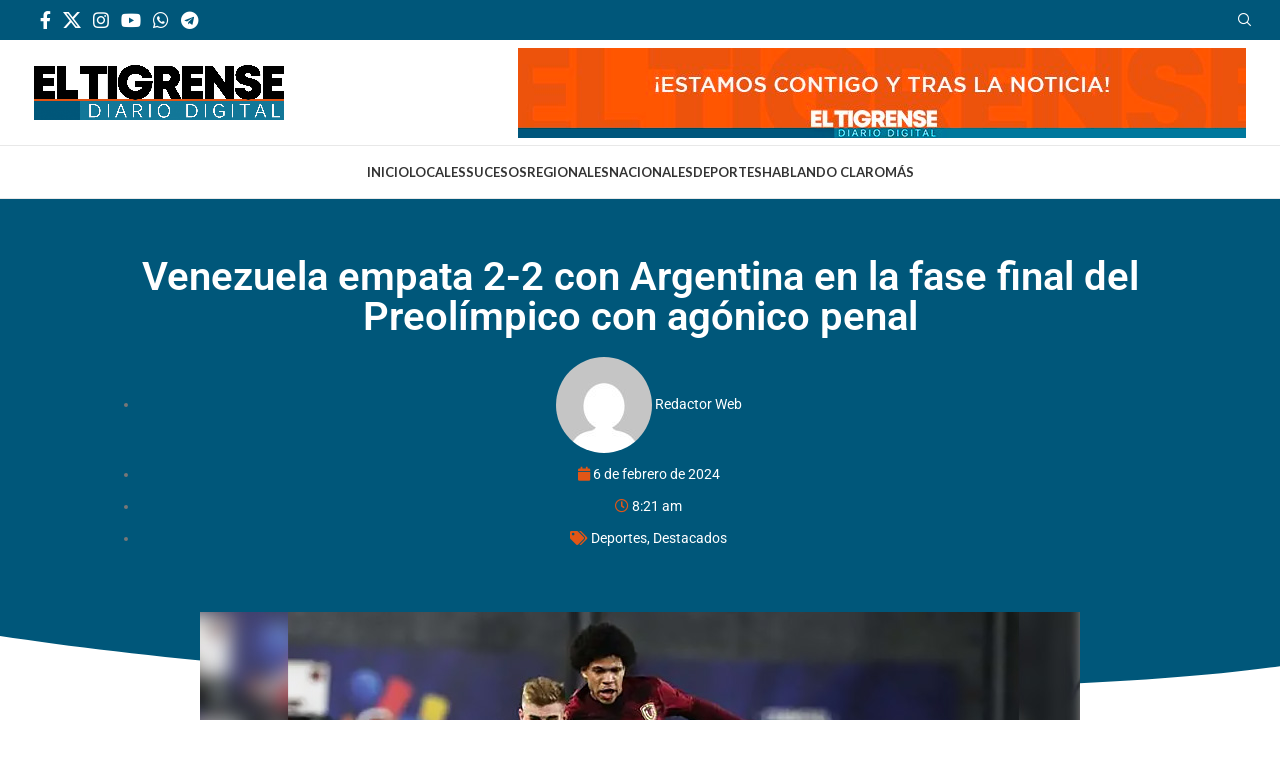

--- FILE ---
content_type: text/html; charset=UTF-8
request_url: https://www.diarioeltigrense.com/2024/02/06/venezuela-empata-2-2-con-argentina-en-la-fase-final-del-preolimpico-con-agonico-penal/
body_size: 18500
content:
<!DOCTYPE html><html lang="es"><head><meta charset="UTF-8"><link rel="profile" href="https://gmpg.org/xfn/11"><link rel="pingback" href="https://www.diarioeltigrense.com/xmlrpc.php"><title>Venezuela empata 2-2 con Argentina en la fase final del Preolímpico con agónico penal &#8211; Diario El Tigrense</title><meta name='robots' content='max-image-preview:large' /><style>img:is([sizes="auto" i], [sizes^="auto," i]) { contain-intrinsic-size: 3000px 1500px }</style><link rel='dns-prefetch' href='//www.googletagmanager.com' /><link rel='dns-prefetch' href='//fonts.googleapis.com' /><link rel='dns-prefetch' href='//maps.googleapis.com' /><link rel='dns-prefetch' href='//maps.gstatic.com' /><link rel='dns-prefetch' href='//fonts.gstatic.com' /><link rel='dns-prefetch' href='//ajax.googleapis.com' /><link rel='dns-prefetch' href='//apis.google.com' /><link rel='dns-prefetch' href='//google-analytics.com' /><link rel='dns-prefetch' href='//www.google-analytics.com' /><link rel='dns-prefetch' href='//ssl.google-analytics.com' /><link rel='dns-prefetch' href='//youtube.com' /><link rel='dns-prefetch' href='//api.pinterest.com' /><link rel='dns-prefetch' href='//cdnjs.cloudflare.com' /><link rel='dns-prefetch' href='//connect.facebook.net' /><link rel='dns-prefetch' href='//platform.twitter.com' /><link rel='dns-prefetch' href='//syndication.twitter.com' /><link rel='dns-prefetch' href='//platform.instagram.com' /><link rel='dns-prefetch' href='//disqus.com' /><link rel='dns-prefetch' href='//sitename.disqus.com' /><link rel='dns-prefetch' href='//s7.addthis.com' /><link rel='dns-prefetch' href='//platform.linkedin.com' /><link rel='dns-prefetch' href='//w.sharethis.com' /><link rel='dns-prefetch' href='//i0.wp.com' /><link rel='dns-prefetch' href='//i1.wp.com' /><link rel='dns-prefetch' href='//i2.wp.com' /><link rel='dns-prefetch' href='//stats.wp.com' /><link rel='dns-prefetch' href='//pixel.wp.com' /><link rel='dns-prefetch' href='//s.gravatar.com' /><link rel='dns-prefetch' href='//0.gravatar.com' /><link rel='dns-prefetch' href='//2.gravatar.com' /><link rel='dns-prefetch' href='//1.gravatar.com' /><link rel="alternate" type="application/rss+xml" title="Diario El Tigrense &raquo; Feed" href="https://www.diarioeltigrense.com/feed/" /><link rel="alternate" type="application/rss+xml" title="Diario El Tigrense &raquo; Feed de los comentarios" href="https://www.diarioeltigrense.com/comments/feed/" /><link rel="alternate" type="application/rss+xml" title="Diario El Tigrense &raquo; Comentario Venezuela empata 2-2 con Argentina en la fase final del Preolímpico con agónico penal del feed" href="https://www.diarioeltigrense.com/2024/02/06/venezuela-empata-2-2-con-argentina-en-la-fase-final-del-preolimpico-con-agonico-penal/feed/" /><link rel='stylesheet' id='wp-block-library-css' href='https://www.diarioeltigrense.com/wp-includes/css/dist/block-library/style.min.css?ver=6.8.3' type='text/css' media='all' /><style id='classic-theme-styles-inline-css' type='text/css'>/*! This file is auto-generated */
.wp-block-button__link{color:#fff;background-color:#32373c;border-radius:9999px;box-shadow:none;text-decoration:none;padding:calc(.667em + 2px) calc(1.333em + 2px);font-size:1.125em}.wp-block-file__button{background:#32373c;color:#fff;text-decoration:none}</style><style id='safe-svg-svg-icon-style-inline-css' type='text/css'>.safe-svg-cover{text-align:center}.safe-svg-cover .safe-svg-inside{display:inline-block;max-width:100%}.safe-svg-cover svg{fill:currentColor;height:100%;max-height:100%;max-width:100%;width:100%}</style><style id='global-styles-inline-css' type='text/css'>:root{--wp--preset--aspect-ratio--square: 1;--wp--preset--aspect-ratio--4-3: 4/3;--wp--preset--aspect-ratio--3-4: 3/4;--wp--preset--aspect-ratio--3-2: 3/2;--wp--preset--aspect-ratio--2-3: 2/3;--wp--preset--aspect-ratio--16-9: 16/9;--wp--preset--aspect-ratio--9-16: 9/16;--wp--preset--color--black: #000000;--wp--preset--color--cyan-bluish-gray: #abb8c3;--wp--preset--color--white: #ffffff;--wp--preset--color--pale-pink: #f78da7;--wp--preset--color--vivid-red: #cf2e2e;--wp--preset--color--luminous-vivid-orange: #ff6900;--wp--preset--color--luminous-vivid-amber: #fcb900;--wp--preset--color--light-green-cyan: #7bdcb5;--wp--preset--color--vivid-green-cyan: #00d084;--wp--preset--color--pale-cyan-blue: #8ed1fc;--wp--preset--color--vivid-cyan-blue: #0693e3;--wp--preset--color--vivid-purple: #9b51e0;--wp--preset--gradient--vivid-cyan-blue-to-vivid-purple: linear-gradient(135deg,rgba(6,147,227,1) 0%,rgb(155,81,224) 100%);--wp--preset--gradient--light-green-cyan-to-vivid-green-cyan: linear-gradient(135deg,rgb(122,220,180) 0%,rgb(0,208,130) 100%);--wp--preset--gradient--luminous-vivid-amber-to-luminous-vivid-orange: linear-gradient(135deg,rgba(252,185,0,1) 0%,rgba(255,105,0,1) 100%);--wp--preset--gradient--luminous-vivid-orange-to-vivid-red: linear-gradient(135deg,rgba(255,105,0,1) 0%,rgb(207,46,46) 100%);--wp--preset--gradient--very-light-gray-to-cyan-bluish-gray: linear-gradient(135deg,rgb(238,238,238) 0%,rgb(169,184,195) 100%);--wp--preset--gradient--cool-to-warm-spectrum: linear-gradient(135deg,rgb(74,234,220) 0%,rgb(151,120,209) 20%,rgb(207,42,186) 40%,rgb(238,44,130) 60%,rgb(251,105,98) 80%,rgb(254,248,76) 100%);--wp--preset--gradient--blush-light-purple: linear-gradient(135deg,rgb(255,206,236) 0%,rgb(152,150,240) 100%);--wp--preset--gradient--blush-bordeaux: linear-gradient(135deg,rgb(254,205,165) 0%,rgb(254,45,45) 50%,rgb(107,0,62) 100%);--wp--preset--gradient--luminous-dusk: linear-gradient(135deg,rgb(255,203,112) 0%,rgb(199,81,192) 50%,rgb(65,88,208) 100%);--wp--preset--gradient--pale-ocean: linear-gradient(135deg,rgb(255,245,203) 0%,rgb(182,227,212) 50%,rgb(51,167,181) 100%);--wp--preset--gradient--electric-grass: linear-gradient(135deg,rgb(202,248,128) 0%,rgb(113,206,126) 100%);--wp--preset--gradient--midnight: linear-gradient(135deg,rgb(2,3,129) 0%,rgb(40,116,252) 100%);--wp--preset--font-size--small: 13px;--wp--preset--font-size--medium: 20px;--wp--preset--font-size--large: 36px;--wp--preset--font-size--x-large: 42px;--wp--preset--spacing--20: 0.44rem;--wp--preset--spacing--30: 0.67rem;--wp--preset--spacing--40: 1rem;--wp--preset--spacing--50: 1.5rem;--wp--preset--spacing--60: 2.25rem;--wp--preset--spacing--70: 3.38rem;--wp--preset--spacing--80: 5.06rem;--wp--preset--shadow--natural: 6px 6px 9px rgba(0, 0, 0, 0.2);--wp--preset--shadow--deep: 12px 12px 50px rgba(0, 0, 0, 0.4);--wp--preset--shadow--sharp: 6px 6px 0px rgba(0, 0, 0, 0.2);--wp--preset--shadow--outlined: 6px 6px 0px -3px rgba(255, 255, 255, 1), 6px 6px rgba(0, 0, 0, 1);--wp--preset--shadow--crisp: 6px 6px 0px rgba(0, 0, 0, 1);}:where(.is-layout-flex){gap: 0.5em;}:where(.is-layout-grid){gap: 0.5em;}body .is-layout-flex{display: flex;}.is-layout-flex{flex-wrap: wrap;align-items: center;}.is-layout-flex > :is(*, div){margin: 0;}body .is-layout-grid{display: grid;}.is-layout-grid > :is(*, div){margin: 0;}:where(.wp-block-columns.is-layout-flex){gap: 2em;}:where(.wp-block-columns.is-layout-grid){gap: 2em;}:where(.wp-block-post-template.is-layout-flex){gap: 1.25em;}:where(.wp-block-post-template.is-layout-grid){gap: 1.25em;}.has-black-color{color: var(--wp--preset--color--black) !important;}.has-cyan-bluish-gray-color{color: var(--wp--preset--color--cyan-bluish-gray) !important;}.has-white-color{color: var(--wp--preset--color--white) !important;}.has-pale-pink-color{color: var(--wp--preset--color--pale-pink) !important;}.has-vivid-red-color{color: var(--wp--preset--color--vivid-red) !important;}.has-luminous-vivid-orange-color{color: var(--wp--preset--color--luminous-vivid-orange) !important;}.has-luminous-vivid-amber-color{color: var(--wp--preset--color--luminous-vivid-amber) !important;}.has-light-green-cyan-color{color: var(--wp--preset--color--light-green-cyan) !important;}.has-vivid-green-cyan-color{color: var(--wp--preset--color--vivid-green-cyan) !important;}.has-pale-cyan-blue-color{color: var(--wp--preset--color--pale-cyan-blue) !important;}.has-vivid-cyan-blue-color{color: var(--wp--preset--color--vivid-cyan-blue) !important;}.has-vivid-purple-color{color: var(--wp--preset--color--vivid-purple) !important;}.has-black-background-color{background-color: var(--wp--preset--color--black) !important;}.has-cyan-bluish-gray-background-color{background-color: var(--wp--preset--color--cyan-bluish-gray) !important;}.has-white-background-color{background-color: var(--wp--preset--color--white) !important;}.has-pale-pink-background-color{background-color: var(--wp--preset--color--pale-pink) !important;}.has-vivid-red-background-color{background-color: var(--wp--preset--color--vivid-red) !important;}.has-luminous-vivid-orange-background-color{background-color: var(--wp--preset--color--luminous-vivid-orange) !important;}.has-luminous-vivid-amber-background-color{background-color: var(--wp--preset--color--luminous-vivid-amber) !important;}.has-light-green-cyan-background-color{background-color: var(--wp--preset--color--light-green-cyan) !important;}.has-vivid-green-cyan-background-color{background-color: var(--wp--preset--color--vivid-green-cyan) !important;}.has-pale-cyan-blue-background-color{background-color: var(--wp--preset--color--pale-cyan-blue) !important;}.has-vivid-cyan-blue-background-color{background-color: var(--wp--preset--color--vivid-cyan-blue) !important;}.has-vivid-purple-background-color{background-color: var(--wp--preset--color--vivid-purple) !important;}.has-black-border-color{border-color: var(--wp--preset--color--black) !important;}.has-cyan-bluish-gray-border-color{border-color: var(--wp--preset--color--cyan-bluish-gray) !important;}.has-white-border-color{border-color: var(--wp--preset--color--white) !important;}.has-pale-pink-border-color{border-color: var(--wp--preset--color--pale-pink) !important;}.has-vivid-red-border-color{border-color: var(--wp--preset--color--vivid-red) !important;}.has-luminous-vivid-orange-border-color{border-color: var(--wp--preset--color--luminous-vivid-orange) !important;}.has-luminous-vivid-amber-border-color{border-color: var(--wp--preset--color--luminous-vivid-amber) !important;}.has-light-green-cyan-border-color{border-color: var(--wp--preset--color--light-green-cyan) !important;}.has-vivid-green-cyan-border-color{border-color: var(--wp--preset--color--vivid-green-cyan) !important;}.has-pale-cyan-blue-border-color{border-color: var(--wp--preset--color--pale-cyan-blue) !important;}.has-vivid-cyan-blue-border-color{border-color: var(--wp--preset--color--vivid-cyan-blue) !important;}.has-vivid-purple-border-color{border-color: var(--wp--preset--color--vivid-purple) !important;}.has-vivid-cyan-blue-to-vivid-purple-gradient-background{background: var(--wp--preset--gradient--vivid-cyan-blue-to-vivid-purple) !important;}.has-light-green-cyan-to-vivid-green-cyan-gradient-background{background: var(--wp--preset--gradient--light-green-cyan-to-vivid-green-cyan) !important;}.has-luminous-vivid-amber-to-luminous-vivid-orange-gradient-background{background: var(--wp--preset--gradient--luminous-vivid-amber-to-luminous-vivid-orange) !important;}.has-luminous-vivid-orange-to-vivid-red-gradient-background{background: var(--wp--preset--gradient--luminous-vivid-orange-to-vivid-red) !important;}.has-very-light-gray-to-cyan-bluish-gray-gradient-background{background: var(--wp--preset--gradient--very-light-gray-to-cyan-bluish-gray) !important;}.has-cool-to-warm-spectrum-gradient-background{background: var(--wp--preset--gradient--cool-to-warm-spectrum) !important;}.has-blush-light-purple-gradient-background{background: var(--wp--preset--gradient--blush-light-purple) !important;}.has-blush-bordeaux-gradient-background{background: var(--wp--preset--gradient--blush-bordeaux) !important;}.has-luminous-dusk-gradient-background{background: var(--wp--preset--gradient--luminous-dusk) !important;}.has-pale-ocean-gradient-background{background: var(--wp--preset--gradient--pale-ocean) !important;}.has-electric-grass-gradient-background{background: var(--wp--preset--gradient--electric-grass) !important;}.has-midnight-gradient-background{background: var(--wp--preset--gradient--midnight) !important;}.has-small-font-size{font-size: var(--wp--preset--font-size--small) !important;}.has-medium-font-size{font-size: var(--wp--preset--font-size--medium) !important;}.has-large-font-size{font-size: var(--wp--preset--font-size--large) !important;}.has-x-large-font-size{font-size: var(--wp--preset--font-size--x-large) !important;}
:where(.wp-block-post-template.is-layout-flex){gap: 1.25em;}:where(.wp-block-post-template.is-layout-grid){gap: 1.25em;}
:where(.wp-block-columns.is-layout-flex){gap: 2em;}:where(.wp-block-columns.is-layout-grid){gap: 2em;}
:root :where(.wp-block-pullquote){font-size: 1.5em;line-height: 1.6;}</style><link rel='stylesheet' id='elementor-icons-css' href='https://www.diarioeltigrense.com/wp-content/plugins/elementor/assets/lib/eicons/css/elementor-icons.min.css?ver=5.44.0' type='text/css' media='all' /><link rel='stylesheet' id='elementor-frontend-css' href='https://www.diarioeltigrense.com/wp-content/plugins/elementor/assets/css/frontend.min.css?ver=3.32.5' type='text/css' media='all' /><link rel='stylesheet' id='elementor-post-69152-css' href='https://www.diarioeltigrense.com/wp-content/uploads/elementor/css/post-69152.css?ver=1767948705' type='text/css' media='all' /><link rel='stylesheet' id='elementor-pro-css' href='https://www.diarioeltigrense.com/wp-content/plugins/elementor-pro/assets/css/frontend.min.css?ver=3.21.2' type='text/css' media='all' /><link rel='stylesheet' id='elementor-post-70125-css' href='https://www.diarioeltigrense.com/wp-content/uploads/elementor/css/post-70125.css?ver=1767948705' type='text/css' media='all' /><link rel='stylesheet' id='bootstrap-css' href='https://www.diarioeltigrense.com/wp-content/themes/woodmart/css/bootstrap-light.min.css?ver=7.5.1' type='text/css' media='all' /><link rel='stylesheet' id='woodmart-style-css' href='https://www.diarioeltigrense.com/wp-content/themes/woodmart/css/parts/base.min.css?ver=7.5.1' type='text/css' media='all' /><link rel='stylesheet' id='wd-widget-tag-cloud-css' href='https://www.diarioeltigrense.com/wp-content/themes/woodmart/css/parts/widget-tag-cloud.min.css?ver=7.5.1' type='text/css' media='all' /><link rel='stylesheet' id='wd-blog-single-base-css' href='https://www.diarioeltigrense.com/wp-content/themes/woodmart/css/parts/blog-single-base.min.css?ver=7.5.1' type='text/css' media='all' /><link rel='stylesheet' id='wd-blog-base-css' href='https://www.diarioeltigrense.com/wp-content/themes/woodmart/css/parts/blog-base.min.css?ver=7.5.1' type='text/css' media='all' /><link rel='stylesheet' id='wd-wp-gutenberg-css' href='https://www.diarioeltigrense.com/wp-content/themes/woodmart/css/parts/wp-gutenberg.min.css?ver=7.5.1' type='text/css' media='all' /><link rel='stylesheet' id='wd-revolution-slider-css' href='https://www.diarioeltigrense.com/wp-content/themes/woodmart/css/parts/int-rev-slider.min.css?ver=7.5.1' type='text/css' media='all' /><link rel='stylesheet' id='wd-elementor-base-css' href='https://www.diarioeltigrense.com/wp-content/themes/woodmart/css/parts/int-elem-base.min.css?ver=7.5.1' type='text/css' media='all' /><link rel='stylesheet' id='wd-elementor-pro-base-css' href='https://www.diarioeltigrense.com/wp-content/themes/woodmart/css/parts/int-elementor-pro.min.css?ver=7.5.1' type='text/css' media='all' /><link rel='stylesheet' id='child-style-css' href='https://www.diarioeltigrense.com/wp-content/themes/woodmart-child/style.css?ver=7.5.1' type='text/css' media='all' /><link rel='stylesheet' id='wd-header-base-css' href='https://www.diarioeltigrense.com/wp-content/themes/woodmart/css/parts/header-base.min.css?ver=7.5.1' type='text/css' media='all' /><link rel='stylesheet' id='wd-mod-tools-css' href='https://www.diarioeltigrense.com/wp-content/themes/woodmart/css/parts/mod-tools.min.css?ver=7.5.1' type='text/css' media='all' /><link rel='stylesheet' id='wd-header-elements-base-css' href='https://www.diarioeltigrense.com/wp-content/themes/woodmart/css/parts/header-el-base.min.css?ver=7.5.1' type='text/css' media='all' /><link rel='stylesheet' id='wd-social-icons-css' href='https://www.diarioeltigrense.com/wp-content/themes/woodmart/css/parts/el-social-icons.min.css?ver=7.5.1' type='text/css' media='all' /><link rel='stylesheet' id='wd-header-search-css' href='https://www.diarioeltigrense.com/wp-content/themes/woodmart/css/parts/header-el-search.min.css?ver=7.5.1' type='text/css' media='all' /><link rel='stylesheet' id='wd-header-mobile-nav-dropdown-css' href='https://www.diarioeltigrense.com/wp-content/themes/woodmart/css/parts/header-el-mobile-nav-dropdown.min.css?ver=7.5.1' type='text/css' media='all' /><link rel='stylesheet' id='wd-page-title-css' href='https://www.diarioeltigrense.com/wp-content/themes/woodmart/css/parts/page-title.min.css?ver=7.5.1' type='text/css' media='all' /><link rel='stylesheet' id='wd-widget-collapse-css' href='https://www.diarioeltigrense.com/wp-content/themes/woodmart/css/parts/opt-widget-collapse.min.css?ver=7.5.1' type='text/css' media='all' /><link rel='stylesheet' id='wd-footer-base-css' href='https://www.diarioeltigrense.com/wp-content/themes/woodmart/css/parts/footer-base.min.css?ver=7.5.1' type='text/css' media='all' /><link rel='stylesheet' id='wd-scroll-top-css' href='https://www.diarioeltigrense.com/wp-content/themes/woodmart/css/parts/opt-scrolltotop.min.css?ver=7.5.1' type='text/css' media='all' /><link rel='stylesheet' id='wd-wd-search-results-css' href='https://www.diarioeltigrense.com/wp-content/themes/woodmart/css/parts/wd-search-results.min.css?ver=7.5.1' type='text/css' media='all' /><link rel='stylesheet' id='wd-wd-search-form-css' href='https://www.diarioeltigrense.com/wp-content/themes/woodmart/css/parts/wd-search-form.min.css?ver=7.5.1' type='text/css' media='all' /><link rel='stylesheet' id='wd-header-search-fullscreen-css' href='https://www.diarioeltigrense.com/wp-content/themes/woodmart/css/parts/header-el-search-fullscreen-general.min.css?ver=7.5.1' type='text/css' media='all' /><link rel='stylesheet' id='wd-header-search-fullscreen-1-css' href='https://www.diarioeltigrense.com/wp-content/themes/woodmart/css/parts/header-el-search-fullscreen-1.min.css?ver=7.5.1' type='text/css' media='all' /><link rel='stylesheet' id='xts-style-header_606406-css' href='https://www.diarioeltigrense.com/wp-content/uploads/2025/10/xts-header_606406-1759750523.css?ver=7.5.1' type='text/css' media='all' /><link rel='stylesheet' id='xts-google-fonts-css' href='https://fonts.googleapis.com/css?family=Lato%3A400%2C700%7CPoppins%3A400%2C600%2C500&#038;ver=7.5.1' type='text/css' media='all' /><link rel='stylesheet' id='elementor-gf-local-roboto-css' href='https://www.diarioeltigrense.com/wp-content/uploads/elementor/google-fonts/css/roboto.css?ver=1744760335' type='text/css' media='all' /><link rel='stylesheet' id='elementor-gf-local-robotoslab-css' href='https://www.diarioeltigrense.com/wp-content/uploads/elementor/google-fonts/css/robotoslab.css?ver=1744760347' type='text/css' media='all' /><link rel='stylesheet' id='elementor-icons-shared-0-css' href='https://www.diarioeltigrense.com/wp-content/plugins/elementor/assets/lib/font-awesome/css/fontawesome.min.css?ver=5.15.3' type='text/css' media='all' /><link rel='stylesheet' id='elementor-icons-fa-solid-css' href='https://www.diarioeltigrense.com/wp-content/plugins/elementor/assets/lib/font-awesome/css/solid.min.css?ver=5.15.3' type='text/css' media='all' /> <script type="text/javascript" src="https://www.diarioeltigrense.com/wp-includes/js/jquery/jquery.min.js?ver=3.7.1" id="jquery-core-js"></script> <script type="text/javascript" src="https://www.diarioeltigrense.com/wp-includes/js/jquery/jquery-migrate.min.js?ver=3.4.1" id="jquery-migrate-js"></script> 
 <script type="text/javascript" src="https://www.googletagmanager.com/gtag/js?id=GT-NCLVWWQ" id="google_gtagjs-js" async></script> <script type="text/javascript" id="google_gtagjs-js-after">/*  */
window.dataLayer = window.dataLayer || [];function gtag(){dataLayer.push(arguments);}
gtag("set","linker",{"domains":["www.diarioeltigrense.com"]});
gtag("js", new Date());
gtag("set", "developer_id.dZTNiMT", true);
gtag("config", "GT-NCLVWWQ");
/*  */</script> <script type="text/javascript" src="https://www.diarioeltigrense.com/wp-content/themes/woodmart/js/libs/device.min.js?ver=7.5.1" id="wd-device-library-js"></script> <script type="text/javascript" src="https://www.diarioeltigrense.com/wp-content/themes/woodmart/js/scripts/global/scrollBar.min.js?ver=7.5.1" id="wd-scrollbar-js"></script> <link rel="https://api.w.org/" href="https://www.diarioeltigrense.com/wp-json/" /><link rel="alternate" title="JSON" type="application/json" href="https://www.diarioeltigrense.com/wp-json/wp/v2/posts/87158" /><link rel="EditURI" type="application/rsd+xml" title="RSD" href="https://www.diarioeltigrense.com/xmlrpc.php?rsd" /><meta name="generator" content="WordPress 6.8.3" /><link rel="canonical" href="https://www.diarioeltigrense.com/2024/02/06/venezuela-empata-2-2-con-argentina-en-la-fase-final-del-preolimpico-con-agonico-penal/" /><link rel='shortlink' href='https://www.diarioeltigrense.com/?p=87158' /><link rel="alternate" title="oEmbed (JSON)" type="application/json+oembed" href="https://www.diarioeltigrense.com/wp-json/oembed/1.0/embed?url=https%3A%2F%2Fwww.diarioeltigrense.com%2F2024%2F02%2F06%2Fvenezuela-empata-2-2-con-argentina-en-la-fase-final-del-preolimpico-con-agonico-penal%2F" /><link rel="alternate" title="oEmbed (XML)" type="text/xml+oembed" href="https://www.diarioeltigrense.com/wp-json/oembed/1.0/embed?url=https%3A%2F%2Fwww.diarioeltigrense.com%2F2024%2F02%2F06%2Fvenezuela-empata-2-2-con-argentina-en-la-fase-final-del-preolimpico-con-agonico-penal%2F&#038;format=xml" /><meta name="generator" content="Site Kit by Google 1.168.0" /><meta name="viewport" content="width=device-width, initial-scale=1.0, maximum-scale=1.0, user-scalable=no"><meta name="generator" content="Elementor 3.32.5; features: additional_custom_breakpoints; settings: css_print_method-external, google_font-enabled, font_display-swap"><style>.e-con.e-parent:nth-of-type(n+4):not(.e-lazyloaded):not(.e-no-lazyload),
				.e-con.e-parent:nth-of-type(n+4):not(.e-lazyloaded):not(.e-no-lazyload) * {
					background-image: none !important;
				}
				@media screen and (max-height: 1024px) {
					.e-con.e-parent:nth-of-type(n+3):not(.e-lazyloaded):not(.e-no-lazyload),
					.e-con.e-parent:nth-of-type(n+3):not(.e-lazyloaded):not(.e-no-lazyload) * {
						background-image: none !important;
					}
				}
				@media screen and (max-height: 640px) {
					.e-con.e-parent:nth-of-type(n+2):not(.e-lazyloaded):not(.e-no-lazyload),
					.e-con.e-parent:nth-of-type(n+2):not(.e-lazyloaded):not(.e-no-lazyload) * {
						background-image: none !important;
					}
				}</style><meta name="generator" content="Powered by Slider Revolution 6.6.10 - responsive, Mobile-Friendly Slider Plugin for WordPress with comfortable drag and drop interface." /><link rel="icon" href="https://www.diarioeltigrense.com/wp-content/uploads/2022/04/cropped-El-Tigrense-Diario-Digital-32x32.jpg" sizes="32x32" /><link rel="icon" href="https://www.diarioeltigrense.com/wp-content/uploads/2022/04/cropped-El-Tigrense-Diario-Digital-192x192.jpg" sizes="192x192" /><link rel="apple-touch-icon" href="https://www.diarioeltigrense.com/wp-content/uploads/2022/04/cropped-El-Tigrense-Diario-Digital-180x180.jpg" /><meta name="msapplication-TileImage" content="https://www.diarioeltigrense.com/wp-content/uploads/2022/04/cropped-El-Tigrense-Diario-Digital-270x270.jpg" /> <script>function setREVStartSize(e){
			//window.requestAnimationFrame(function() {
				window.RSIW = window.RSIW===undefined ? window.innerWidth : window.RSIW;
				window.RSIH = window.RSIH===undefined ? window.innerHeight : window.RSIH;
				try {
					var pw = document.getElementById(e.c).parentNode.offsetWidth,
						newh;
					pw = pw===0 || isNaN(pw) || (e.l=="fullwidth" || e.layout=="fullwidth") ? window.RSIW : pw;
					e.tabw = e.tabw===undefined ? 0 : parseInt(e.tabw);
					e.thumbw = e.thumbw===undefined ? 0 : parseInt(e.thumbw);
					e.tabh = e.tabh===undefined ? 0 : parseInt(e.tabh);
					e.thumbh = e.thumbh===undefined ? 0 : parseInt(e.thumbh);
					e.tabhide = e.tabhide===undefined ? 0 : parseInt(e.tabhide);
					e.thumbhide = e.thumbhide===undefined ? 0 : parseInt(e.thumbhide);
					e.mh = e.mh===undefined || e.mh=="" || e.mh==="auto" ? 0 : parseInt(e.mh,0);
					if(e.layout==="fullscreen" || e.l==="fullscreen")
						newh = Math.max(e.mh,window.RSIH);
					else{
						e.gw = Array.isArray(e.gw) ? e.gw : [e.gw];
						for (var i in e.rl) if (e.gw[i]===undefined || e.gw[i]===0) e.gw[i] = e.gw[i-1];
						e.gh = e.el===undefined || e.el==="" || (Array.isArray(e.el) && e.el.length==0)? e.gh : e.el;
						e.gh = Array.isArray(e.gh) ? e.gh : [e.gh];
						for (var i in e.rl) if (e.gh[i]===undefined || e.gh[i]===0) e.gh[i] = e.gh[i-1];
											
						var nl = new Array(e.rl.length),
							ix = 0,
							sl;
						e.tabw = e.tabhide>=pw ? 0 : e.tabw;
						e.thumbw = e.thumbhide>=pw ? 0 : e.thumbw;
						e.tabh = e.tabhide>=pw ? 0 : e.tabh;
						e.thumbh = e.thumbhide>=pw ? 0 : e.thumbh;
						for (var i in e.rl) nl[i] = e.rl[i]<window.RSIW ? 0 : e.rl[i];
						sl = nl[0];
						for (var i in nl) if (sl>nl[i] && nl[i]>0) { sl = nl[i]; ix=i;}
						var m = pw>(e.gw[ix]+e.tabw+e.thumbw) ? 1 : (pw-(e.tabw+e.thumbw)) / (e.gw[ix]);
						newh =  (e.gh[ix] * m) + (e.tabh + e.thumbh);
					}
					var el = document.getElementById(e.c);
					if (el!==null && el) el.style.height = newh+"px";
					el = document.getElementById(e.c+"_wrapper");
					if (el!==null && el) {
						el.style.height = newh+"px";
						el.style.display = "block";
					}
				} catch(e){
					console.log("Failure at Presize of Slider:" + e)
				}
			//});
		  };</script> <style type="text/css" id="wp-custom-css">.thirteen h1 {
  position:relative; 
	font-size:25px; 
	font-weight:700;  
	letter-spacing:0px; 
	text-transform:uppercase;      width:fit-content;
	text-align:center; 
	margin:auto; 
	white-space:nowrap; 
	border:2px solid rgb(0,87,122);
	padding:5px 11px 3px 11px;
	color: rgb(0,87,122);
	transition: ease-in 0.2s;
}

.thirteen h1:hover {
	background: rgb(0,87,122);
	color: white;
	transform: scale(1.1);
}
.thirteen h1:before, .thirteen h1:after {
    background-color: rgb(225,86,22);
    position:absolute; 
    content: '';
    height: 7px;

    width: 7px; border-radius:50%;
    bottom: 12px;
}
.thirteen h1:before {
   left:-20px;
}
.thirteen h1:after {
   right:-20px;
}

.click-btn {
    display: flex;
    width: 120px;
    height: 40px;
    justify-content: center;
    align-items: center;
    margin: 0.5rem;
    line-height: 35px;
    border: 1px solid;
    border-radius: 0;
    text-align: center;
    font-size: 18px;
    color: #000;
    text-decoration: none;
    transition: all 0.35s;
    box-sizing: border-box;
}

.btn-style703 {
position: relative;
    background-color: transparent;
    border-color: rgb(0,87,122);
    color: rgb(0,87,122);
    margin: 0 auto;
}

a.click-btn.btn-style703:hover {
    background: rgb(0,87,122);
    color: white;
	transform: scale(1.1);
}

.btn-style703::before, .btn-style703::after,
.btn-style703 span::before,
.btn-style703 span::after {
  width: 110%;
  height: 130%;
  position: absolute;
  top: 50%;
  left: 50%;
  transform: translate(-50%, -50%) scale(0);
  transition: all 0.3s;
  border: 0px solid #dd7e2a;
  content: "";
}
.btn-style703::before {
  border-top-width: 1px;
  transition-delay: 0.3s;
  transform-origin: right top;
}
.btn-style703::after {
  border-bottom-width: 1px;
  transition-delay: 0.9s;
  transform-origin: left bottom;
}
.btn-style703 span::before {
  border-left-width: 1px;
  transition-delay: 0.6s;
  transform-origin: left top;
}
.btn-style703 span::after {
  border-right-width: 1px;
  transform-origin: right bottom;
}
.btn-style703:hover::before, .btn-style703:hover::after,
.btn-style703:hover span::before,
.btn-style703:hover span::after {
  transform: translate(-50%, -50%) scale(1);
}

.wd-post-date.wd-style-with-bg {
    padding: 5px;
    background: rgb(0 0 0 / 19%)!important;
    box-shadow: 0 8px 32px 0 rgb(107 107 107 / 84%)!important;
    backdrop-filter: blur(4px);
    color: white;
}

.post-date-before-human {
    font-size: 0.7rem;
}

.post-date-human {
    font-size: 0.9rem;
    font-weight: 600;
}</style><style></style><style id="wd-style-theme_settings_default-css" data-type="wd-style-theme_settings_default">@font-face {
	font-weight: normal;
	font-style: normal;
	font-family: "woodmart-font";
	src: url("//www.diarioeltigrense.com/wp-content/themes/woodmart/fonts/woodmart-font-1-400.woff2?v=7.5.1") format("woff2");
}

:root {
	--wd-text-font: "Lato", Arial, Helvetica, sans-serif;
	--wd-text-font-weight: 400;
	--wd-text-color: #777777;
	--wd-text-font-size: 14px;
	--wd-title-font: "Poppins", Arial, Helvetica, sans-serif;
	--wd-title-font-weight: 600;
	--wd-title-color: #242424;
	--wd-entities-title-font: "Poppins", Arial, Helvetica, sans-serif;
	--wd-entities-title-font-weight: 500;
	--wd-entities-title-color: #333333;
	--wd-entities-title-color-hover: rgb(51 51 51 / 65%);
	--wd-alternative-font: "Lato", Arial, Helvetica, sans-serif;
	--wd-widget-title-font: "Poppins", Arial, Helvetica, sans-serif;
	--wd-widget-title-font-weight: 600;
	--wd-widget-title-transform: uppercase;
	--wd-widget-title-color: #333;
	--wd-widget-title-font-size: 16px;
	--wd-header-el-font: "Lato", Arial, Helvetica, sans-serif;
	--wd-header-el-font-weight: 700;
	--wd-header-el-transform: uppercase;
	--wd-header-el-font-size: 13px;
	--wd-primary-color: rgb(0,87,122);
	--wd-alternative-color: rgb(225,86,22);
	--wd-link-color: #333333;
	--wd-link-color-hover: #242424;
	--btn-default-bgcolor: #f7f7f7;
	--btn-default-bgcolor-hover: #efefef;
	--btn-accented-bgcolor: rgb(0,87,122);
	--btn-accented-bgcolor-hover: rgb(225,86,22);
	--wd-form-brd-width: 2px;
	--notices-success-bg: #459647;
	--notices-success-color: #fff;
	--notices-warning-bg: #E0B252;
	--notices-warning-color: #fff;
}
.woodmart-woocommerce-layered-nav .wd-scroll-content {
	max-height: 223px;
}
.wd-popup.wd-age-verify {
	--wd-popup-width: 500px;
}
.wd-popup.wd-promo-popup {
	background-color: #111111;
	background-image: none;
	background-repeat: no-repeat;
	background-size: contain;
	background-position: left center;
	--wd-popup-width: 800px;
}
.page-title-default {
	background-color: rgb(0,87,122);
	background-image: none;
	background-size: cover;
	background-position: center center;
}
.footer-container {
	background-color: rgb(0,87,122);
	background-image: none;
}
.wd-popup.popup-quick-view {
	--wd-popup-width: 920px;
}
:root{
--wd-container-w: 1222px;
--wd-form-brd-radius: 0px;
--btn-default-color: #333;
--btn-default-color-hover: #333;
--btn-accented-color: #fff;
--btn-accented-color-hover: #fff;
--btn-default-brd-radius: 0px;
--btn-default-box-shadow: none;
--btn-default-box-shadow-hover: none;
--btn-default-box-shadow-active: none;
--btn-default-bottom: 0px;
--btn-accented-bottom-active: -1px;
--btn-accented-brd-radius: 0px;
--btn-accented-box-shadow: inset 0 -2px 0 rgba(0, 0, 0, .15);
--btn-accented-box-shadow-hover: inset 0 -2px 0 rgba(0, 0, 0, .15);
--wd-brd-radius: 0px;
}

@media (min-width: 1239px) {
.platform-Windows .wd-section-stretch > .elementor-container {
margin-left: auto;
margin-right: auto;
}
}

@media (min-width: 1222px) {
html:not(.platform-Windows) .wd-section-stretch > .elementor-container {
margin-left: auto;
margin-right: auto;
}
}</style></head><body class="wp-singular post-template-default single single-post postid-87158 single-format-standard wp-theme-woodmart wp-child-theme-woodmart-child wrapper-full-width  categories-accordion-on woodmart-ajax-shop-on offcanvas-sidebar-mobile offcanvas-sidebar-tablet elementor-default elementor-template-full-width elementor-kit-69152 elementor-page-70125"> <script type="text/javascript" id="wd-flicker-fix">// Flicker fix.</script> <div class="website-wrapper"><header class="whb-header whb-header_606406 whb-sticky-shadow whb-scroll-slide whb-sticky-clone"><div class="whb-main-header"><div class="whb-row whb-top-bar whb-not-sticky-row whb-with-bg whb-without-border whb-color-light whb-flex-flex-middle"><div class="container"><div class="whb-flex-row whb-top-bar-inner"><div class="whb-column whb-col-left whb-visible-lg"><div class=" wd-social-icons icons-design-default icons-size-default color-scheme-light social-follow social-form-circle text-center">
<a rel="noopener noreferrer nofollow" href="https://www.facebook.com/diarioeltigrense" target="_blank" class=" wd-social-icon social-facebook" aria-label="Facebook social link">
<span class="wd-icon"></span>
</a>
<a rel="noopener noreferrer nofollow" href="https://twitter.com/eltigrense_" target="_blank" class=" wd-social-icon social-twitter" aria-label="X social link">
<span class="wd-icon"></span>
</a>
<a rel="noopener noreferrer nofollow" href="https://instagram.com/diarioeltigrense" target="_blank" class=" wd-social-icon social-instagram" aria-label="Instagram social link">
<span class="wd-icon"></span>
</a>
<a rel="noopener noreferrer nofollow" href="https://www.youtube.com/channel/UCi0sZVHtzZG97jV9YUBdIGw" target="_blank" class=" wd-social-icon social-youtube" aria-label="YouTube social link">
<span class="wd-icon"></span>
</a>
<a rel="noopener noreferrer nofollow" href="https://wa.me/message/BBJGZ33OBNE2J1" target="_blank" class="whatsapp-desktop  wd-social-icon social-whatsapp" aria-label="WhatsApp social link">
<span class="wd-icon"></span>
</a>
<a rel="noopener noreferrer nofollow" href="https://wa.me/message/BBJGZ33OBNE2J1" target="_blank" class="whatsapp-mobile  wd-social-icon social-whatsapp" aria-label="WhatsApp social link">
<span class="wd-icon"></span>
</a>
<a rel="noopener noreferrer nofollow" href="https://t.me/ElTigrenseDiarioDigital" target="_blank" class=" wd-social-icon social-tg" aria-label="Telegram social link">
<span class="wd-icon"></span>
</a></div></div><div class="whb-column whb-col-center whb-visible-lg whb-empty-column"></div><div class="whb-column whb-col-right whb-visible-lg"><div class="wd-header-search wd-tools-element wd-design-1 wd-style-icon wd-display-full-screen whb-9x1ytaxq7aphtb3npidp" title="Buscar">
<a href="#" rel="nofollow" aria-label="Buscar">
<span class="wd-tools-icon">
</span><span class="wd-tools-text">
Buscar			</span></a></div></div><div class="whb-column whb-col-mobile whb-hidden-lg"><div class=" wd-social-icons icons-design-default icons-size-default color-scheme-light social-follow social-form-circle text-center">
<a rel="noopener noreferrer nofollow" href="https://www.facebook.com/diarioeltigrense" target="_blank" class=" wd-social-icon social-facebook" aria-label="Facebook social link">
<span class="wd-icon"></span>
</a>
<a rel="noopener noreferrer nofollow" href="https://twitter.com/eltigrense_" target="_blank" class=" wd-social-icon social-twitter" aria-label="X social link">
<span class="wd-icon"></span>
</a>
<a rel="noopener noreferrer nofollow" href="https://instagram.com/diarioeltigrense" target="_blank" class=" wd-social-icon social-instagram" aria-label="Instagram social link">
<span class="wd-icon"></span>
</a>
<a rel="noopener noreferrer nofollow" href="https://www.youtube.com/channel/UCi0sZVHtzZG97jV9YUBdIGw" target="_blank" class=" wd-social-icon social-youtube" aria-label="YouTube social link">
<span class="wd-icon"></span>
</a>
<a rel="noopener noreferrer nofollow" href="https://wa.me/message/BBJGZ33OBNE2J1" target="_blank" class="whatsapp-desktop  wd-social-icon social-whatsapp" aria-label="WhatsApp social link">
<span class="wd-icon"></span>
</a>
<a rel="noopener noreferrer nofollow" href="https://wa.me/message/BBJGZ33OBNE2J1" target="_blank" class="whatsapp-mobile  wd-social-icon social-whatsapp" aria-label="WhatsApp social link">
<span class="wd-icon"></span>
</a>
<a rel="noopener noreferrer nofollow" href="https://t.me/ElTigrenseDiarioDigital" target="_blank" class=" wd-social-icon social-tg" aria-label="Telegram social link">
<span class="wd-icon"></span>
</a></div></div></div></div></div><div class="whb-row whb-general-header whb-not-sticky-row whb-without-bg whb-border-fullwidth whb-color-dark whb-flex-equal-sides"><div class="container"><div class="whb-flex-row whb-general-header-inner"><div class="whb-column whb-col-left whb-visible-lg"><div class="site-logo">
<a href="https://www.diarioeltigrense.com/" class="wd-logo wd-main-logo" rel="home" aria-label="Site logo">
<img src="https://www.diarioeltigrense.com/wp-content/uploads/2023/02/logo-negro.png" alt="Diario El Tigrense" style="max-width: 250px;" />	</a></div></div><div class="whb-column whb-col-center whb-visible-lg whb-empty-column"></div><div class="whb-column whb-col-right whb-visible-lg"><div class="wd-header-text set-cont-mb-s reset-last-child "><img class="aligncenter" src="https://www.diarioeltigrense.com/wp-content/uploads/2021/10/banner-web-728x90-1.jpg" /></div></div><div class="whb-column whb-mobile-left whb-hidden-lg"><div class="wd-tools-element wd-header-mobile-nav wd-style-text wd-design-1 whb-g1k0m1tib7raxrwkm1t3">
<a href="#" rel="nofollow" aria-label="Open mobile menu">
<span class="wd-tools-icon">
</span><span class="wd-tools-text">Menu</span></a></div></div><div class="whb-column whb-mobile-center whb-hidden-lg"><div class="site-logo">
<a href="https://www.diarioeltigrense.com/" class="wd-logo wd-main-logo" rel="home" aria-label="Site logo">
<img src="https://www.diarioeltigrense.com/wp-content/uploads/2023/02/logo-negro.png" alt="Diario El Tigrense" style="max-width: 190px;" />	</a></div></div><div class="whb-column whb-mobile-right whb-hidden-lg"><div class="wd-header-search wd-tools-element wd-header-search-mobile wd-display-full-screen whb-98cr0zodfoe6qvd2s0tc wd-style-icon wd-design-6">
<a href="#" rel="nofollow noopener" aria-label="Buscar">
<span class="wd-tools-icon">
</span><span class="wd-tools-text">
Buscar			</span></a></div></div></div></div></div><div class="whb-row whb-header-bottom whb-not-sticky-row whb-without-bg whb-border-fullwidth whb-color-dark whb-hidden-mobile whb-flex-flex-middle"><div class="container"><div class="whb-flex-row whb-header-bottom-inner"><div class="whb-column whb-col-left whb-visible-lg whb-empty-column"></div><div class="whb-column whb-col-center whb-visible-lg"><div class="wd-header-nav wd-header-main-nav text-center wd-design-1" role="navigation" aria-label="Main navigation"><ul id="menu-principal" class="menu wd-nav wd-nav-main wd-style-default wd-gap-s"><li id="menu-item-1037" class="menu-item menu-item-type-post_type menu-item-object-page menu-item-home menu-item-1037 item-level-0 menu-simple-dropdown wd-event-hover" ><a href="https://www.diarioeltigrense.com/" class="woodmart-nav-link"><span class="nav-link-text">Inicio</span></a></li><li id="menu-item-1044" class="menu-item menu-item-type-taxonomy menu-item-object-category menu-item-1044 item-level-0 menu-simple-dropdown wd-event-hover" ><a href="https://www.diarioeltigrense.com/categoria/locales/" class="woodmart-nav-link"><span class="nav-link-text">Locales</span></a></li><li id="menu-item-1048" class="menu-item menu-item-type-taxonomy menu-item-object-category menu-item-1048 item-level-0 menu-simple-dropdown wd-event-hover" ><a href="https://www.diarioeltigrense.com/categoria/sucesos/" class="woodmart-nav-link"><span class="nav-link-text">Sucesos</span></a></li><li id="menu-item-1046" class="menu-item menu-item-type-taxonomy menu-item-object-category menu-item-1046 item-level-0 menu-simple-dropdown wd-event-hover" ><a href="https://www.diarioeltigrense.com/categoria/regionales/" class="woodmart-nav-link"><span class="nav-link-text">Regionales</span></a></li><li id="menu-item-1045" class="menu-item menu-item-type-taxonomy menu-item-object-category menu-item-1045 item-level-0 menu-simple-dropdown wd-event-hover" ><a href="https://www.diarioeltigrense.com/categoria/nacionales/" class="woodmart-nav-link"><span class="nav-link-text">Nacionales</span></a></li><li id="menu-item-1040" class="menu-item menu-item-type-taxonomy menu-item-object-category current-post-ancestor current-menu-parent current-post-parent menu-item-1040 item-level-0 menu-simple-dropdown wd-event-hover" ><a href="https://www.diarioeltigrense.com/categoria/deportes/" class="woodmart-nav-link"><span class="nav-link-text">Deportes</span></a></li><li id="menu-item-58301" class="menu-item menu-item-type-taxonomy menu-item-object-category menu-item-58301 item-level-0 menu-simple-dropdown wd-event-hover" ><a href="https://www.diarioeltigrense.com/categoria/hablando-claro/" class="woodmart-nav-link"><span class="nav-link-text">Hablando Claro</span></a></li><li id="menu-item-1049" class="menu-item menu-item-type-custom menu-item-object-custom menu-item-has-children menu-item-1049 item-level-0 menu-simple-dropdown wd-event-hover" ><a href="#" class="woodmart-nav-link"><span class="nav-link-text">Más</span></a><div class="color-scheme-dark wd-design-default wd-dropdown-menu wd-dropdown"><div class="container"><ul class="wd-sub-menu color-scheme-dark"><li id="menu-item-1043" class="menu-item menu-item-type-taxonomy menu-item-object-category menu-item-1043 item-level-1 wd-event-hover" ><a href="https://www.diarioeltigrense.com/categoria/internacionales/" class="woodmart-nav-link">Internacionales</a></li><li id="menu-item-1042" class="menu-item menu-item-type-taxonomy menu-item-object-category menu-item-1042 item-level-1 wd-event-hover" ><a href="https://www.diarioeltigrense.com/categoria/farandula/" class="woodmart-nav-link">Espectáculos</a></li><li id="menu-item-1047" class="menu-item menu-item-type-taxonomy menu-item-object-category menu-item-1047 item-level-1 wd-event-hover" ><a href="https://www.diarioeltigrense.com/categoria/sociales/" class="woodmart-nav-link">Sociales</a></li></ul></div></div></li></ul></div></div><div class="whb-column whb-col-right whb-visible-lg whb-empty-column"></div><div class="whb-column whb-col-mobile whb-hidden-lg whb-empty-column"></div></div></div></div></div></header><div class="main-page-wrapper"><div class="page-title  page-title-default title-size-default title-design-centered color-scheme-light title-blog" style=""><div class="container"><h3 class="entry-title title">Blog</h3><div class="breadcrumbs"><a href="https://www.diarioeltigrense.com/" rel="v:url" property="v:title">Inicio</a> &raquo; <span><a rel="v:url" href="https://www.diarioeltigrense.com/categoria/deportes/">Deportes</a></span> &raquo;</div></div></div><div class="container"><div class="row content-layout-wrapper align-items-start"><div data-elementor-type="single-post" data-elementor-id="70125" class="elementor elementor-70125 elementor-location-single post-87158 post type-post status-publish format-standard has-post-thumbnail hentry category-deportes category-destacados tag-argentina tag-futbol tag-kelsy tag-preolimpico tag-sub-23 tag-venezuela tag-vinotinto" data-elementor-post-type="elementor_library"><section class="elementor-section elementor-top-section elementor-element elementor-element-1df9ec6 elementor-section-full_width elementor-section-stretched elementor-section-height-default elementor-section-height-default" data-id="1df9ec6" data-element_type="section" data-settings="{&quot;stretch_section&quot;:&quot;section-stretched&quot;,&quot;background_background&quot;:&quot;classic&quot;,&quot;shape_divider_bottom&quot;:&quot;curve-asymmetrical&quot;,&quot;shape_divider_bottom_negative&quot;:&quot;yes&quot;}"><div class="elementor-shape elementor-shape-bottom" aria-hidden="true" data-negative="true">
<svg xmlns="http://www.w3.org/2000/svg" viewBox="0 0 1000 100" preserveAspectRatio="none">
<path class="elementor-shape-fill" d="M615.2,96.7C240.2,97.8,0,18.9,0,0v100h1000V0C1000,19.2,989.8,96,615.2,96.7z"/>
</svg></div><div class="elementor-container elementor-column-gap-default"><div class="elementor-column elementor-col-100 elementor-top-column elementor-element elementor-element-0132216" data-id="0132216" data-element_type="column"><div class="elementor-widget-wrap elementor-element-populated"><div class="elementor-element elementor-element-0e6dba1 elementor-widget elementor-widget-theme-post-title elementor-page-title elementor-widget-heading" data-id="0e6dba1" data-element_type="widget" data-widget_type="theme-post-title.default"><div class="elementor-widget-container"><h1 class="elementor-heading-title elementor-size-default">Venezuela empata 2-2 con Argentina en la fase final del Preolímpico con agónico penal</h1></div></div><div class="elementor-element elementor-element-99d642e elementor-align-center elementor-widget elementor-widget-post-info" data-id="99d642e" data-element_type="widget" data-widget_type="post-info.default"><div class="elementor-widget-container"><ul class="elementor-inline-items elementor-icon-list-items elementor-post-info"><li class="elementor-icon-list-item elementor-repeater-item-acab9d7 elementor-inline-item" itemprop="author">
<a href="https://www.diarioeltigrense.com/author/redactor-web/">
<span class="elementor-icon-list-icon">
<img class="elementor-avatar" src="https://secure.gravatar.com/avatar/9f19e9864e8820f65b0055b28ce5bc6829a40c325d3b553a49dc38960d718e14?s=96&amp;d=mm&amp;r=g" alt="Picture of Redactor Web" loading="lazy">
</span>
<span class="elementor-icon-list-text elementor-post-info__item elementor-post-info__item--type-author">
Redactor Web					</span>
</a></li><li class="elementor-icon-list-item elementor-repeater-item-6e2d84b elementor-inline-item" itemprop="datePublished">
<a href="https://www.diarioeltigrense.com/2024/02/06/">
<span class="elementor-icon-list-icon">
<i aria-hidden="true" class="fas fa-calendar"></i>							</span>
<span class="elementor-icon-list-text elementor-post-info__item elementor-post-info__item--type-date">
<time>6 de febrero de 2024</time>					</span>
</a></li><li class="elementor-icon-list-item elementor-repeater-item-47b6eb0 elementor-inline-item">
<span class="elementor-icon-list-icon">
<i aria-hidden="true" class="far fa-clock"></i>							</span>
<span class="elementor-icon-list-text elementor-post-info__item elementor-post-info__item--type-time">
<time>8:21 am</time>					</span></li><li class="elementor-icon-list-item elementor-repeater-item-6a02ba6 elementor-inline-item" itemprop="about">
<span class="elementor-icon-list-icon">
<i aria-hidden="true" class="fas fa-tags"></i>							</span>
<span class="elementor-icon-list-text elementor-post-info__item elementor-post-info__item--type-terms">
<span class="elementor-post-info__terms-list">
<a href="https://www.diarioeltigrense.com/categoria/deportes/" class="elementor-post-info__terms-list-item">Deportes</a>, <a href="https://www.diarioeltigrense.com/categoria/destacados/" class="elementor-post-info__terms-list-item">Destacados</a>				</span>
</span></li></ul></div></div></div></div></div></section><section class="elementor-section elementor-top-section elementor-element elementor-element-e9185e2 elementor-section-boxed elementor-section-height-default elementor-section-height-default" data-id="e9185e2" data-element_type="section"><div class="elementor-container elementor-column-gap-default"><div class="elementor-column elementor-col-100 elementor-top-column elementor-element elementor-element-80d3cb0" data-id="80d3cb0" data-element_type="column"><div class="elementor-widget-wrap elementor-element-populated"><div class="elementor-element elementor-element-81e185d elementor-widget elementor-widget-theme-post-featured-image elementor-widget-image" data-id="81e185d" data-element_type="widget" data-widget_type="theme-post-featured-image.default"><div class="elementor-widget-container">
<img fetchpriority="high" width="880" height="500" src="https://www.diarioeltigrense.com/wp-content/uploads/2024/02/Venezuela-Vinotinto-Sub23.jpg" class="attachment-full size-full wp-image-87159" alt="" srcset="https://www.diarioeltigrense.com/wp-content/uploads/2024/02/Venezuela-Vinotinto-Sub23.jpg 880w, https://www.diarioeltigrense.com/wp-content/uploads/2024/02/Venezuela-Vinotinto-Sub23-600x341.jpg 600w, https://www.diarioeltigrense.com/wp-content/uploads/2024/02/Venezuela-Vinotinto-Sub23-150x85.jpg 150w" sizes="(max-width: 880px) 100vw, 880px" /></div></div><div class="elementor-element elementor-element-bf6c756 elementor-widget elementor-widget-theme-post-content" data-id="bf6c756" data-element_type="widget" data-widget_type="theme-post-content.default"><div class="elementor-widget-container"><p>Caracas.- Un penalti cobrado por el delantero Kevin Kelsy en el minuto 90+9 dio a la anfitriona Venezuela un empate 2-2 con Argentina en la primera jornada del cuadrangular final del Preolímpico Suramericano, que entrega dos plazas en París-2024.</p><p>El penal fue pitado en el 90+7 por un codazo de Gonzalo Luján sobre el lateral izquierdo Renné Rivas. Luján fue expulsado.</p><p>Los locales habían tomado ventaja con autogol del portero Leandro Brey en el 16 y Argentina le había dado vuelta al partido con tanto en propia puerta del central Carlos Vivas en el 39, y la cuarta anotación de este torneo de Thiago Almada en el 61.</p><p>Venezuela acabó con diez hombres y Argentina con nueve: Bryant Ortega por la Vinotinto y Valentín Barco por la Albiceleste vieron tarjetas rojas en el 44.</p><p>Argentina, entrenada por Javier Mascherano, empezó con ímpetu, pero el meta local, Samuel Rodríguez, hacía gala de buenos reflejos y tenía también una pizca de suerte, como en el minuto 12, cuando un remate de Almada le superó y el balón pegó en el palo antes de rebotar en su espalda y perderse por la última línea.</p><p>Venezuela se iría adelante con un contragolpe. Brey desvió a su propio arco la esférica al buscar interceptar un centro raso que lanzó David Martínez tras una endiablada galopada.</p><p><strong>Tensiones</strong></p><p>La exhibición de paradas de Rodríguez siguió, pero un instante de mala comunicación con Vivas hizo que un centro inofensivo significara el empate albiceleste.</p><p>El descanso llegó entre tensiones por el encuentro entre Ortega y Barco.</p><p>Barco lanzó un balón a la cabeza de su rival y Ortega reaccionó igual, a lo que el árbitro respondió con dos tarjetas rojas.</p><p>Los locales tomaron mayores precauciones en la reanudación, para redoblar su apuesta por las contras.</p><p>Y eran peligrosos: Andrés Ferro cabeceó desviado tras un corner en el 58 y el atacante Kevin Kelsy, entrando desde el banquillo, tuvo una mano a mano que no pudo resolver.</p><p>Cuando más difíciles se veían las cosas para Argentina, surgió Thiago Almada. El campeón mundial de Qatar-2022 se abrió paso entre tres defensores en el área, hizo un muro con Santiago Castro y finalizó.</p><p>Venezuela, pese a ello, no se rindió y en el tiempo agregado obtuvo premio a su negativa a capitular.</p><p>Brasil, en primera hora, perdió 1-0 con Paraguay.</p><p><em> </em><em>Tomado de El Nacional</em></p></div></div><div class="elementor-element elementor-element-c43dd8d elementor-align-center elementor-widget elementor-widget-post-info" data-id="c43dd8d" data-element_type="widget" data-widget_type="post-info.default"><div class="elementor-widget-container"><ul class="elementor-inline-items elementor-icon-list-items elementor-post-info"><li class="elementor-icon-list-item elementor-repeater-item-be1ef8c elementor-inline-item" itemprop="about">
<span class="elementor-icon-list-icon">
<i aria-hidden="true" class="fas fa-tags"></i>							</span>
<span class="elementor-icon-list-text elementor-post-info__item elementor-post-info__item--type-terms">
<span class="elementor-post-info__terms-list">
<a href="https://www.diarioeltigrense.com/etiqueta/argentina/" class="elementor-post-info__terms-list-item">Argentina</a>, <a href="https://www.diarioeltigrense.com/etiqueta/futbol/" class="elementor-post-info__terms-list-item">Fútbol</a>, <a href="https://www.diarioeltigrense.com/etiqueta/kelsy/" class="elementor-post-info__terms-list-item">Kelsy</a>, <a href="https://www.diarioeltigrense.com/etiqueta/preolimpico/" class="elementor-post-info__terms-list-item">Preolímpico</a>, <a href="https://www.diarioeltigrense.com/etiqueta/sub-23/" class="elementor-post-info__terms-list-item">Sub 23</a>, <a href="https://www.diarioeltigrense.com/etiqueta/venezuela/" class="elementor-post-info__terms-list-item">Venezuela</a>, <a href="https://www.diarioeltigrense.com/etiqueta/vinotinto/" class="elementor-post-info__terms-list-item">Vinotinto</a>				</span>
</span></li></ul></div></div><div class="elementor-element elementor-element-fbd2730 elementor-widget elementor-widget-wd_social_buttons" data-id="fbd2730" data-element_type="widget" data-widget_type="wd_social_buttons.default"><div class="elementor-widget-container"><div class=" wd-social-icons icons-design-colored icons-size-small color-scheme-dark social-share social-form-circle text-center">
<a rel="noopener noreferrer nofollow" href="https://www.facebook.com/sharer/sharer.php?u=https://www.diarioeltigrense.com/2024/02/06/venezuela-empata-2-2-con-argentina-en-la-fase-final-del-preolimpico-con-agonico-penal/" target="_blank" class=" wd-social-icon social-facebook" aria-label="Facebook social link">
<span class="wd-icon"></span>
</a>
<a rel="noopener noreferrer nofollow" href="https://x.com/share?url=https://www.diarioeltigrense.com/2024/02/06/venezuela-empata-2-2-con-argentina-en-la-fase-final-del-preolimpico-con-agonico-penal/" target="_blank" class=" wd-social-icon social-twitter" aria-label="X social link">
<span class="wd-icon"></span>
</a>
<a rel="noopener noreferrer nofollow" href="https://pinterest.com/pin/create/button/?url=https://www.diarioeltigrense.com/2024/02/06/venezuela-empata-2-2-con-argentina-en-la-fase-final-del-preolimpico-con-agonico-penal/&media=https://www.diarioeltigrense.com/wp-content/uploads/2024/02/Venezuela-Vinotinto-Sub23.jpg&description=Venezuela+empata+2-2+con+Argentina+en+la+fase+final+del+Preol%C3%ADmpico+con+ag%C3%B3nico+penal" target="_blank" class=" wd-social-icon social-pinterest" aria-label="Pinterest social link">
<span class="wd-icon"></span>
</a>
<a rel="noopener noreferrer nofollow" href="https://www.linkedin.com/shareArticle?mini=true&url=https://www.diarioeltigrense.com/2024/02/06/venezuela-empata-2-2-con-argentina-en-la-fase-final-del-preolimpico-con-agonico-penal/" target="_blank" class=" wd-social-icon social-linkedin" aria-label="Linkedin social link">
<span class="wd-icon"></span>
</a>
<a rel="noopener noreferrer nofollow" href="https://telegram.me/share/url?url=https://www.diarioeltigrense.com/2024/02/06/venezuela-empata-2-2-con-argentina-en-la-fase-final-del-preolimpico-con-agonico-penal/" target="_blank" class=" wd-social-icon social-tg" aria-label="Telegram social link">
<span class="wd-icon"></span>
</a></div></div></div><div class="elementor-element elementor-element-03db37e elementor-post-navigation-borders-yes elementor-widget elementor-widget-post-navigation" data-id="03db37e" data-element_type="widget" data-widget_type="post-navigation.default"><div class="elementor-widget-container"><div class="elementor-post-navigation"><div class="elementor-post-navigation__prev elementor-post-navigation__link">
<a href="https://www.diarioeltigrense.com/2024/02/06/sismo-de-magnitud-4-8-en-el-golfo-de-guiria-se-sintio-en-varias-zonas-del-oriente/" rel="prev"><span class="post-navigation__arrow-wrapper post-navigation__arrow-prev"><i class="fa fa-angle-left" aria-hidden="true"></i><span class="elementor-screen-only">Prev</span></span><span class="elementor-post-navigation__link__prev"><span class="post-navigation__prev--label">Anterior</span><span class="post-navigation__prev--title">Sismo de magnitud 4.8 en el Golfo de Güiria se sintió en varias zonas del oriente</span></span></a></div><div class="elementor-post-navigation__separator-wrapper"><div class="elementor-post-navigation__separator"></div></div><div class="elementor-post-navigation__next elementor-post-navigation__link">
<a href="https://www.diarioeltigrense.com/2024/02/06/cuatro-muertos-y-tres-heridos-en-accidente-de-helicoptero-militar-de-colombia-en-el-darien/" rel="next"><span class="elementor-post-navigation__link__next"><span class="post-navigation__next--label">Próximo</span><span class="post-navigation__next--title">Cuatro muertos y tres heridos en accidente de helicóptero militar de Colombia en el Darién</span></span><span class="post-navigation__arrow-wrapper post-navigation__arrow-next"><i class="fa fa-angle-right" aria-hidden="true"></i><span class="elementor-screen-only">Next</span></span></a></div></div></div></div></div></div></div></section></div></div></div></div><div class="wd-prefooter"><div class="container"></div></div><footer class="footer-container color-scheme-light"><div class="container main-footer"><aside class="footer-sidebar widget-area row"><div class="footer-column footer-column-1 col-12"><div id="custom_html-2" class="widget_text wd-widget widget footer-widget  widget_custom_html"><div class="textwidget custom-html-widget"><img style="width:300px; display:block; margin: 0 auto;" src="https://www.diarioeltigrense.com/wp-content/uploads/2021/04/logo-Web-tigrense-blanco-2560x560-1.png"></div></div></div></aside></div><div class="copyrights-wrapper copyrights-centered"><div class="container"><div class="min-footer"><div class="col-left set-cont-mb-s reset-last-child">
<small>Diario El Tigrense <i class="fa fa-copyright"></i>  2023. Todos los derechos reservados - Desarrollado por <a href="https://instagram.com/isaacendigital">Isaac en Digital</a></small></div></div></div></div></footer></div><div class="wd-close-side wd-fill"></div>
<a href="#" class="scrollToTop" aria-label="Scroll to top button"></a><div class="mobile-nav wd-side-hidden wd-side-hidden-nav wd-left wd-opener-arrow"><div class="wd-search-form"><form role="search" method="get" class="searchform  wd-cat-style-bordered woodmart-ajax-search" action="https://www.diarioeltigrense.com/"  data-thumbnail="1" data-price="1" data-post_type="post" data-count="20" data-sku="0" data-symbols_count="3">
<input type="text" class="s" placeholder="Buscar noticias" value="" name="s" aria-label="Buscar" title="Buscar noticias" required/>
<input type="hidden" name="post_type" value="post">
<button type="submit" class="searchsubmit">
<span>
Buscar						</span>
</button></form><div class="search-results-wrapper"><div class="wd-dropdown-results wd-scroll wd-dropdown"><div class="wd-scroll-content"></div></div></div></div><ul id="menu-principal-1" class="mobile-pages-menu menu wd-nav wd-nav-mobile wd-layout-dropdown wd-active"><li class="menu-item menu-item-type-post_type menu-item-object-page menu-item-home menu-item-1037 item-level-0" ><a href="https://www.diarioeltigrense.com/" class="woodmart-nav-link"><span class="nav-link-text">Inicio</span></a></li><li class="menu-item menu-item-type-taxonomy menu-item-object-category menu-item-1044 item-level-0" ><a href="https://www.diarioeltigrense.com/categoria/locales/" class="woodmart-nav-link"><span class="nav-link-text">Locales</span></a></li><li class="menu-item menu-item-type-taxonomy menu-item-object-category menu-item-1048 item-level-0" ><a href="https://www.diarioeltigrense.com/categoria/sucesos/" class="woodmart-nav-link"><span class="nav-link-text">Sucesos</span></a></li><li class="menu-item menu-item-type-taxonomy menu-item-object-category menu-item-1046 item-level-0" ><a href="https://www.diarioeltigrense.com/categoria/regionales/" class="woodmart-nav-link"><span class="nav-link-text">Regionales</span></a></li><li class="menu-item menu-item-type-taxonomy menu-item-object-category menu-item-1045 item-level-0" ><a href="https://www.diarioeltigrense.com/categoria/nacionales/" class="woodmart-nav-link"><span class="nav-link-text">Nacionales</span></a></li><li class="menu-item menu-item-type-taxonomy menu-item-object-category current-post-ancestor current-menu-parent current-post-parent menu-item-1040 item-level-0" ><a href="https://www.diarioeltigrense.com/categoria/deportes/" class="woodmart-nav-link"><span class="nav-link-text">Deportes</span></a></li><li class="menu-item menu-item-type-taxonomy menu-item-object-category menu-item-58301 item-level-0" ><a href="https://www.diarioeltigrense.com/categoria/hablando-claro/" class="woodmart-nav-link"><span class="nav-link-text">Hablando Claro</span></a></li><li class="menu-item menu-item-type-custom menu-item-object-custom menu-item-has-children menu-item-1049 item-level-0" ><a href="#" class="woodmart-nav-link"><span class="nav-link-text">Más</span></a><ul class="wd-sub-menu"><li class="menu-item menu-item-type-taxonomy menu-item-object-category menu-item-1043 item-level-1" ><a href="https://www.diarioeltigrense.com/categoria/internacionales/" class="woodmart-nav-link">Internacionales</a></li><li class="menu-item menu-item-type-taxonomy menu-item-object-category menu-item-1042 item-level-1" ><a href="https://www.diarioeltigrense.com/categoria/farandula/" class="woodmart-nav-link">Espectáculos</a></li><li class="menu-item menu-item-type-taxonomy menu-item-object-category menu-item-1047 item-level-1" ><a href="https://www.diarioeltigrense.com/categoria/sociales/" class="woodmart-nav-link">Sociales</a></li></ul></li></ul></div><div class="wd-search-full-screen wd-fill">
<span class="wd-close-search wd-action-btn wd-style-icon wd-cross-icon"><a href="#" rel="nofollow" aria-label="Close search form"></a></span><form role="search" method="get" class="searchform  wd-cat-style-bordered woodmart-ajax-search" action="https://www.diarioeltigrense.com/"  data-thumbnail="1" data-price="1" data-post_type="post" data-count="20" data-sku="0" data-symbols_count="3">
<input type="text" class="s" placeholder="Buscar noticias" value="" name="s" aria-label="Buscar" title="Buscar noticias" required/>
<input type="hidden" name="post_type" value="post">
<button type="submit" class="searchsubmit">
<span>
Buscar						</span>
</button></form><div class="wd-search-loader wd-fill"></div><div class="search-info-text"><span>Escribe para empezar tu búsqueda...</span></div><div class="search-results-wrapper"><div class="wd-dropdown-results wd-scroll"><div class="wd-scroll-content"></div></div></div></div> <script>window.RS_MODULES = window.RS_MODULES || {};
			window.RS_MODULES.modules = window.RS_MODULES.modules || {};
			window.RS_MODULES.waiting = window.RS_MODULES.waiting || [];
			window.RS_MODULES.defered = true;
			window.RS_MODULES.moduleWaiting = window.RS_MODULES.moduleWaiting || {};
			window.RS_MODULES.type = 'compiled';</script> <script type="speculationrules">{"prefetch":[{"source":"document","where":{"and":[{"href_matches":"\/*"},{"not":{"href_matches":["\/wp-*.php","\/wp-admin\/*","\/wp-content\/uploads\/*","\/wp-content\/*","\/wp-content\/plugins\/*","\/wp-content\/themes\/woodmart-child\/*","\/wp-content\/themes\/woodmart\/*","\/*\\?(.+)"]}},{"not":{"selector_matches":"a[rel~=\"nofollow\"]"}},{"not":{"selector_matches":".no-prefetch, .no-prefetch a"}}]},"eagerness":"conservative"}]}</script> <script>const lazyloadRunObserver = () => {
					const lazyloadBackgrounds = document.querySelectorAll( `.e-con.e-parent:not(.e-lazyloaded)` );
					const lazyloadBackgroundObserver = new IntersectionObserver( ( entries ) => {
						entries.forEach( ( entry ) => {
							if ( entry.isIntersecting ) {
								let lazyloadBackground = entry.target;
								if( lazyloadBackground ) {
									lazyloadBackground.classList.add( 'e-lazyloaded' );
								}
								lazyloadBackgroundObserver.unobserve( entry.target );
							}
						});
					}, { rootMargin: '200px 0px 200px 0px' } );
					lazyloadBackgrounds.forEach( ( lazyloadBackground ) => {
						lazyloadBackgroundObserver.observe( lazyloadBackground );
					} );
				};
				const events = [
					'DOMContentLoaded',
					'elementor/lazyload/observe',
				];
				events.forEach( ( event ) => {
					document.addEventListener( event, lazyloadRunObserver );
				} );</script> <link rel='stylesheet' id='widget-heading-css' href='https://www.diarioeltigrense.com/wp-content/plugins/elementor/assets/css/widget-heading.min.css?ver=3.32.5' type='text/css' media='all' /><link rel='stylesheet' id='elementor-icons-fa-regular-css' href='https://www.diarioeltigrense.com/wp-content/plugins/elementor/assets/lib/font-awesome/css/regular.min.css?ver=5.15.3' type='text/css' media='all' /><link rel='stylesheet' id='e-shapes-css' href='https://www.diarioeltigrense.com/wp-content/plugins/elementor/assets/css/conditionals/shapes.min.css?ver=3.32.5' type='text/css' media='all' /><link rel='stylesheet' id='widget-image-css' href='https://www.diarioeltigrense.com/wp-content/plugins/elementor/assets/css/widget-image.min.css?ver=3.32.5' type='text/css' media='all' /><link rel='stylesheet' id='rs-plugin-settings-css' href='https://www.diarioeltigrense.com/wp-content/plugins/revslider/public/assets/css/rs6.css?ver=6.6.10' type='text/css' media='all' /><style id='rs-plugin-settings-inline-css' type='text/css'>#rs-demo-id {}</style> <script type="text/javascript" src="https://www.diarioeltigrense.com/wp-content/plugins/revslider/public/assets/js/rbtools.min.js?ver=6.6.10" defer async id="tp-tools-js"></script> <script type="text/javascript" src="https://www.diarioeltigrense.com/wp-content/plugins/revslider/public/assets/js/rs6.min.js?ver=6.6.10" defer async id="revmin-js"></script> <script type="text/javascript" src="https://www.diarioeltigrense.com/wp-includes/js/comment-reply.min.js?ver=6.8.3" id="comment-reply-js" async="async" data-wp-strategy="async"></script> <script type="text/javascript" src="https://www.diarioeltigrense.com/wp-content/plugins/elementor-pro/assets/js/webpack-pro.runtime.min.js?ver=3.21.2" id="elementor-pro-webpack-runtime-js"></script> <script type="text/javascript" src="https://www.diarioeltigrense.com/wp-content/plugins/elementor/assets/js/webpack.runtime.min.js?ver=3.32.5" id="elementor-webpack-runtime-js"></script> <script type="text/javascript" src="https://www.diarioeltigrense.com/wp-content/plugins/elementor/assets/js/frontend-modules.min.js?ver=3.32.5" id="elementor-frontend-modules-js"></script> <script type="text/javascript" src="https://www.diarioeltigrense.com/wp-includes/js/dist/hooks.min.js?ver=4d63a3d491d11ffd8ac6" id="wp-hooks-js"></script> <script type="text/javascript" src="https://www.diarioeltigrense.com/wp-includes/js/dist/i18n.min.js?ver=5e580eb46a90c2b997e6" id="wp-i18n-js"></script> <script type="text/javascript" id="wp-i18n-js-after">/*  */
wp.i18n.setLocaleData( { 'text direction\u0004ltr': [ 'ltr' ] } );
/*  */</script> <script type="text/javascript" id="elementor-pro-frontend-js-before">/*  */
var ElementorProFrontendConfig = {"ajaxurl":"https:\/\/www.diarioeltigrense.com\/wp-admin\/admin-ajax.php","nonce":"d49ef502b2","urls":{"assets":"https:\/\/www.diarioeltigrense.com\/wp-content\/plugins\/elementor-pro\/assets\/","rest":"https:\/\/www.diarioeltigrense.com\/wp-json\/"},"shareButtonsNetworks":{"facebook":{"title":"Facebook","has_counter":true},"twitter":{"title":"Twitter"},"linkedin":{"title":"LinkedIn","has_counter":true},"pinterest":{"title":"Pinterest","has_counter":true},"reddit":{"title":"Reddit","has_counter":true},"vk":{"title":"VK","has_counter":true},"odnoklassniki":{"title":"OK","has_counter":true},"tumblr":{"title":"Tumblr"},"digg":{"title":"Digg"},"skype":{"title":"Skype"},"stumbleupon":{"title":"StumbleUpon","has_counter":true},"mix":{"title":"Mix"},"telegram":{"title":"Telegram"},"pocket":{"title":"Pocket","has_counter":true},"xing":{"title":"XING","has_counter":true},"whatsapp":{"title":"WhatsApp"},"email":{"title":"Email"},"print":{"title":"Print"}},"facebook_sdk":{"lang":"es_ES","app_id":""},"lottie":{"defaultAnimationUrl":"https:\/\/www.diarioeltigrense.com\/wp-content\/plugins\/elementor-pro\/modules\/lottie\/assets\/animations\/default.json"}};
var ElementorProFrontendConfig = {"ajaxurl":"https:\/\/www.diarioeltigrense.com\/wp-admin\/admin-ajax.php","nonce":"d49ef502b2","urls":{"assets":"https:\/\/www.diarioeltigrense.com\/wp-content\/plugins\/elementor-pro\/assets\/","rest":"https:\/\/www.diarioeltigrense.com\/wp-json\/"},"shareButtonsNetworks":{"facebook":{"title":"Facebook","has_counter":true},"twitter":{"title":"Twitter"},"linkedin":{"title":"LinkedIn","has_counter":true},"pinterest":{"title":"Pinterest","has_counter":true},"reddit":{"title":"Reddit","has_counter":true},"vk":{"title":"VK","has_counter":true},"odnoklassniki":{"title":"OK","has_counter":true},"tumblr":{"title":"Tumblr"},"digg":{"title":"Digg"},"skype":{"title":"Skype"},"stumbleupon":{"title":"StumbleUpon","has_counter":true},"mix":{"title":"Mix"},"telegram":{"title":"Telegram"},"pocket":{"title":"Pocket","has_counter":true},"xing":{"title":"XING","has_counter":true},"whatsapp":{"title":"WhatsApp"},"email":{"title":"Email"},"print":{"title":"Print"}},"facebook_sdk":{"lang":"es_ES","app_id":""},"lottie":{"defaultAnimationUrl":"https:\/\/www.diarioeltigrense.com\/wp-content\/plugins\/elementor-pro\/modules\/lottie\/assets\/animations\/default.json"}};
/*  */</script> <script type="text/javascript" src="https://www.diarioeltigrense.com/wp-content/plugins/elementor-pro/assets/js/frontend.min.js?ver=3.21.2" id="elementor-pro-frontend-js"></script> <script type="text/javascript" src="https://www.diarioeltigrense.com/wp-includes/js/jquery/ui/core.min.js?ver=1.13.3" id="jquery-ui-core-js"></script> <script type="text/javascript" id="elementor-frontend-js-before">/*  */
var elementorFrontendConfig = {"environmentMode":{"edit":false,"wpPreview":false,"isScriptDebug":false},"i18n":{"shareOnFacebook":"Compartir en Facebook","shareOnTwitter":"Compartir en Twitter","pinIt":"Pinear","download":"Descargar","downloadImage":"Descargar imagen","fullscreen":"Pantalla completa","zoom":"Zoom","share":"Compartir","playVideo":"Reproducir v\u00eddeo","previous":"Anterior","next":"Siguiente","close":"Cerrar","a11yCarouselPrevSlideMessage":"Diapositiva anterior","a11yCarouselNextSlideMessage":"Diapositiva siguiente","a11yCarouselFirstSlideMessage":"Esta es la primera diapositiva","a11yCarouselLastSlideMessage":"Esta es la \u00faltima diapositiva","a11yCarouselPaginationBulletMessage":"Ir a la diapositiva"},"is_rtl":false,"breakpoints":{"xs":0,"sm":480,"md":768,"lg":1025,"xl":1440,"xxl":1600},"responsive":{"breakpoints":{"mobile":{"label":"M\u00f3vil vertical","value":767,"default_value":767,"direction":"max","is_enabled":true},"mobile_extra":{"label":"M\u00f3vil horizontal","value":880,"default_value":880,"direction":"max","is_enabled":false},"tablet":{"label":"Tableta vertical","value":1024,"default_value":1024,"direction":"max","is_enabled":true},"tablet_extra":{"label":"Tableta horizontal","value":1200,"default_value":1200,"direction":"max","is_enabled":false},"laptop":{"label":"Port\u00e1til","value":1366,"default_value":1366,"direction":"max","is_enabled":false},"widescreen":{"label":"Pantalla grande","value":2400,"default_value":2400,"direction":"min","is_enabled":false}},"hasCustomBreakpoints":false},"version":"3.32.5","is_static":false,"experimentalFeatures":{"additional_custom_breakpoints":true,"theme_builder_v2":true,"home_screen":true,"global_classes_should_enforce_capabilities":true,"e_variables":true,"cloud-library":true,"e_opt_in_v4_page":true,"import-export-customization":true,"form-submissions":true},"urls":{"assets":"https:\/\/www.diarioeltigrense.com\/wp-content\/plugins\/elementor\/assets\/","ajaxurl":"https:\/\/www.diarioeltigrense.com\/wp-admin\/admin-ajax.php","uploadUrl":"https:\/\/www.diarioeltigrense.com\/wp-content\/uploads"},"nonces":{"floatingButtonsClickTracking":"5c7701bed2"},"swiperClass":"swiper","settings":{"page":[],"editorPreferences":[]},"kit":{"active_breakpoints":["viewport_mobile","viewport_tablet"],"global_image_lightbox":"yes","lightbox_enable_counter":"yes","lightbox_enable_fullscreen":"yes","lightbox_enable_zoom":"yes","lightbox_enable_share":"yes","lightbox_title_src":"title","lightbox_description_src":"description"},"post":{"id":87158,"title":"Venezuela%20empata%202-2%20con%20Argentina%20en%20la%20fase%20final%20del%20Preol%C3%ADmpico%20con%20ag%C3%B3nico%20penal%20%E2%80%93%20Diario%20El%20Tigrense","excerpt":"","featuredImage":"https:\/\/www.diarioeltigrense.com\/wp-content\/uploads\/2024\/02\/Venezuela-Vinotinto-Sub23.jpg"}};
var elementorFrontendConfig = {"environmentMode":{"edit":false,"wpPreview":false,"isScriptDebug":false},"i18n":{"shareOnFacebook":"Compartir en Facebook","shareOnTwitter":"Compartir en Twitter","pinIt":"Pinear","download":"Descargar","downloadImage":"Descargar imagen","fullscreen":"Pantalla completa","zoom":"Zoom","share":"Compartir","playVideo":"Reproducir v\u00eddeo","previous":"Anterior","next":"Siguiente","close":"Cerrar","a11yCarouselPrevSlideMessage":"Diapositiva anterior","a11yCarouselNextSlideMessage":"Diapositiva siguiente","a11yCarouselFirstSlideMessage":"Esta es la primera diapositiva","a11yCarouselLastSlideMessage":"Esta es la \u00faltima diapositiva","a11yCarouselPaginationBulletMessage":"Ir a la diapositiva"},"is_rtl":false,"breakpoints":{"xs":0,"sm":480,"md":768,"lg":1025,"xl":1440,"xxl":1600},"responsive":{"breakpoints":{"mobile":{"label":"M\u00f3vil vertical","value":767,"default_value":767,"direction":"max","is_enabled":true},"mobile_extra":{"label":"M\u00f3vil horizontal","value":880,"default_value":880,"direction":"max","is_enabled":false},"tablet":{"label":"Tableta vertical","value":1024,"default_value":1024,"direction":"max","is_enabled":true},"tablet_extra":{"label":"Tableta horizontal","value":1200,"default_value":1200,"direction":"max","is_enabled":false},"laptop":{"label":"Port\u00e1til","value":1366,"default_value":1366,"direction":"max","is_enabled":false},"widescreen":{"label":"Pantalla grande","value":2400,"default_value":2400,"direction":"min","is_enabled":false}},"hasCustomBreakpoints":false},"version":"3.32.5","is_static":false,"experimentalFeatures":{"additional_custom_breakpoints":true,"theme_builder_v2":true,"home_screen":true,"global_classes_should_enforce_capabilities":true,"e_variables":true,"cloud-library":true,"e_opt_in_v4_page":true,"import-export-customization":true,"form-submissions":true},"urls":{"assets":"https:\/\/www.diarioeltigrense.com\/wp-content\/plugins\/elementor\/assets\/","ajaxurl":"https:\/\/www.diarioeltigrense.com\/wp-admin\/admin-ajax.php","uploadUrl":"https:\/\/www.diarioeltigrense.com\/wp-content\/uploads"},"nonces":{"floatingButtonsClickTracking":"5c7701bed2"},"swiperClass":"swiper","settings":{"page":[],"editorPreferences":[]},"kit":{"active_breakpoints":["viewport_mobile","viewport_tablet"],"global_image_lightbox":"yes","lightbox_enable_counter":"yes","lightbox_enable_fullscreen":"yes","lightbox_enable_zoom":"yes","lightbox_enable_share":"yes","lightbox_title_src":"title","lightbox_description_src":"description"},"post":{"id":87158,"title":"Venezuela%20empata%202-2%20con%20Argentina%20en%20la%20fase%20final%20del%20Preol%C3%ADmpico%20con%20ag%C3%B3nico%20penal%20%E2%80%93%20Diario%20El%20Tigrense","excerpt":"","featuredImage":"https:\/\/www.diarioeltigrense.com\/wp-content\/uploads\/2024\/02\/Venezuela-Vinotinto-Sub23.jpg"}};
/*  */</script> <script type="text/javascript" src="https://www.diarioeltigrense.com/wp-content/plugins/elementor/assets/js/frontend.min.js?ver=3.32.5" id="elementor-frontend-js"></script> <script type="text/javascript" src="https://www.diarioeltigrense.com/wp-content/plugins/elementor-pro/assets/js/elements-handlers.min.js?ver=3.21.2" id="pro-elements-handlers-js"></script> <script type="text/javascript" src="https://www.diarioeltigrense.com/wp-content/themes/woodmart/js/libs/cookie.min.js?ver=7.5.1" id="wd-cookie-library-js"></script> <script type="text/javascript" id="woodmart-theme-js-extra">/*  */
var woodmart_settings = {"menu_storage_key":"woodmart_658c6d00947718ce32808566c8de866a","ajax_dropdowns_save":"1","photoswipe_close_on_scroll":"1","woocommerce_ajax_add_to_cart":"yes","variation_gallery_storage_method":"old","elementor_no_gap":"enabled","adding_to_cart":"Processing","added_to_cart":"Product was successfully added to your cart.","continue_shopping":"Continuar compra","view_cart":"Ver carrito","go_to_checkout":"Checkout","loading":"Loading...","countdown_days":"d\u00edas","countdown_hours":"hora","countdown_mins":"minuto","countdown_sec":"segundo","cart_url":"","ajaxurl":"https:\/\/www.diarioeltigrense.com\/wp-admin\/admin-ajax.php","add_to_cart_action":"widget","added_popup":"no","categories_toggle":"yes","enable_popup":"no","popup_delay":"2000","popup_event":"time","popup_scroll":"1000","popup_pages":"0","promo_popup_hide_mobile":"yes","product_images_captions":"no","ajax_add_to_cart":"1","all_results":"Ver todos los resultados","zoom_enable":"yes","ajax_scroll":"yes","ajax_scroll_class":".main-page-wrapper","ajax_scroll_offset":"100","infinit_scroll_offset":"300","product_slider_auto_height":"no","price_filter_action":"click","product_slider_autoplay":"","close":"Cerrar (esc)","share_fb":"Share on Facebook","pin_it":"Pin it","tweet":"Share on X","download_image":"Download image","off_canvas_column_close_btn_text":"Close","cookies_version":"1","header_banner_version":"1","promo_version":"1","header_banner_close_btn":"yes","header_banner_enabled":"no","whb_header_clone":"\n    <div class=\"whb-sticky-header whb-clone whb-main-header <%wrapperClasses%>\">\n        <div class=\"<%cloneClass%>\">\n            <div class=\"container\">\n                <div class=\"whb-flex-row whb-general-header-inner\">\n                    <div class=\"whb-column whb-col-left whb-visible-lg\">\n                        <%.site-logo%>\n                    <\/div>\n                    <div class=\"whb-column whb-col-center whb-visible-lg\">\n                        <%.wd-header-main-nav%>\n                    <\/div>\n                    <div class=\"whb-column whb-col-right whb-visible-lg\">\n                        <%.wd-header-my-account%>\n                        <%.wd-header-search:not(.wd-header-search-mobile)%>\n                        <%.wd-header-wishlist%>\n                        <%.wd-header-compare%>\n                        <%.wd-header-cart%>\n                        <%.wd-header-fs-nav%>\n                    <\/div>\n                    <%.whb-mobile-left%>\n                    <%.whb-mobile-center%>\n                    <%.whb-mobile-right%>\n                <\/div>\n            <\/div>\n        <\/div>\n    <\/div>\n","pjax_timeout":"5000","split_nav_fix":"","shop_filters_close":"no","woo_installed":"","base_hover_mobile_click":"no","centered_gallery_start":"1","quickview_in_popup_fix":"","one_page_menu_offset":"150","hover_width_small":"1","is_multisite":"","current_blog_id":"1","swatches_scroll_top_desktop":"no","swatches_scroll_top_mobile":"no","lazy_loading_offset":"0","add_to_cart_action_timeout":"no","add_to_cart_action_timeout_number":"3","single_product_variations_price":"no","google_map_style_text":"Custom style","quick_shop":"yes","sticky_product_details_offset":"150","preloader_delay":"300","comment_images_upload_size_text":"Some files are too large. Allowed file size is 1 MB.","comment_images_count_text":"You can upload up to 3 images to your review.","single_product_comment_images_required":"no","comment_required_images_error_text":"Image is required.","comment_images_upload_mimes_text":"You are allowed to upload images only in png, jpeg formats.","comment_images_added_count_text":"Added %s image(s)","comment_images_upload_size":"1048576","comment_images_count":"3","search_input_padding":"no","comment_images_upload_mimes":{"jpg|jpeg|jpe":"image\/jpeg","png":"image\/png"},"home_url":"https:\/\/www.diarioeltigrense.com\/","shop_url":"","age_verify":"no","banner_version_cookie_expires":"60","promo_version_cookie_expires":"7","age_verify_expires":"30","cart_redirect_after_add":"no","swatches_labels_name":"no","product_categories_placeholder":"Selecciona una categor\u00eda","product_categories_no_results":"No matches found","cart_hash_key":"wc_cart_hash_372dc72e7775c5283341144b370be15d","fragment_name":"wc_fragments_372dc72e7775c5283341144b370be15d","photoswipe_template":"<div class=\"pswp\" aria-hidden=\"true\" role=\"dialog\" tabindex=\"-1\"><div class=\"pswp__bg\"><\/div><div class=\"pswp__scroll-wrap\"><div class=\"pswp__container\"><div class=\"pswp__item\"><\/div><div class=\"pswp__item\"><\/div><div class=\"pswp__item\"><\/div><\/div><div class=\"pswp__ui pswp__ui--hidden\"><div class=\"pswp__top-bar\"><div class=\"pswp__counter\"><\/div><button class=\"pswp__button pswp__button--close\" title=\"Cerrar (Esc)\"><\/button> <button class=\"pswp__button pswp__button--share\" title=\"Compartir\"><\/button> <button class=\"pswp__button pswp__button--fs\" title=\"Cambiar a pantalla completa\"><\/button> <button class=\"pswp__button pswp__button--zoom\" title=\"Ampliar\/Reducir\"><\/button><div class=\"pswp__preloader\"><div class=\"pswp__preloader__icn\"><div class=\"pswp__preloader__cut\"><div class=\"pswp__preloader__donut\"><\/div><\/div><\/div><\/div><\/div><div class=\"pswp__share-modal pswp__share-modal--hidden pswp__single-tap\"><div class=\"pswp__share-tooltip\"><\/div><\/div><button class=\"pswp__button pswp__button--arrow--left\" title=\"Anterior (flecha izquierda)\"><\/button> <button class=\"pswp__button pswp__button--arrow--right\" title=\"Siguiente (flecha derecha)>\"><\/button><div class=\"pswp__caption\"><div class=\"pswp__caption__center\"><\/div><\/div><\/div><\/div><\/div>","load_more_button_page_url":"yes","load_more_button_page_url_opt":"yes","menu_item_hover_to_click_on_responsive":"no","clear_menu_offsets_on_resize":"yes","three_sixty_framerate":"60","three_sixty_prev_next_frames":"5","ajax_search_delay":"300","animated_counter_speed":"3000","site_width":"1222","cookie_secure_param":"1","cookie_path":"\/","slider_distortion_effect":"sliderWithNoise","current_page_builder":"elementor","collapse_footer_widgets":"yes","carousel_breakpoints":{"1025":"lg","768.98":"md","0":"sm"},"ajax_fullscreen_content":"yes","grid_gallery_control":"hover","grid_gallery_enable_arrows":"none","ajax_shop":"1","add_to_cart_text":"Agregar al carrito","mobile_navigation_drilldown_back_to":"Back to %s","mobile_navigation_drilldown_back_to_main_menu":"Back to menu","mobile_navigation_drilldown_back_to_categories":"Back to categories","ajax_links":".wd-nav-product-cat a, .website-wrapper .widget_product_categories a, .widget_layered_nav_filters a, .woocommerce-widget-layered-nav a, .filters-area:not(.custom-content) a, body.post-type-archive-product:not(.woocommerce-account) .woocommerce-pagination a, body.tax-product_cat:not(.woocommerce-account) .woocommerce-pagination a, .wd-shop-tools a:not(.breadcrumb-link), .woodmart-woocommerce-layered-nav a, .woodmart-price-filter a, .wd-clear-filters a, .woodmart-woocommerce-sort-by a, .woocommerce-widget-layered-nav-list a, .wd-widget-stock-status a, .widget_nav_mega_menu a, .wd-products-shop-view a, .wd-products-per-page a, .category-grid-item a, .wd-cat a, body[class*=\"tax-pa_\"] .woocommerce-pagination a","wishlist_expanded":"no","wishlist_show_popup":"enable","wishlist_page_nonce":"5fd5f7dfd6","wishlist_fragments_nonce":"e5b41af379","wishlist_remove_notice":"Do you really want to remove these products?","wishlist_hash_name":"woodmart_wishlist_hash_e1acec22a889e52c6f47ecd04cfd9885","wishlist_fragment_name":"woodmart_wishlist_fragments_e1acec22a889e52c6f47ecd04cfd9885","wishlist_save_button_state":"no","is_criteria_enabled":"","summary_criteria_ids":"","review_likes_tooltip":"Please log in to rate reviews.","vimeo_library_url":"https:\/\/www.diarioeltigrense.com\/wp-content\/themes\/woodmart\/js\/libs\/vimeo-player.min.js","reviews_criteria_rating_required":"no","is_rating_summary_filter_enabled":""};
var woodmart_page_css = {"wd-widget-tag-cloud-css":"https:\/\/www.diarioeltigrense.com\/wp-content\/themes\/woodmart\/css\/parts\/widget-tag-cloud.min.css","wd-blog-single-base-css":"https:\/\/www.diarioeltigrense.com\/wp-content\/themes\/woodmart\/css\/parts\/blog-single-base.min.css","wd-blog-base-css":"https:\/\/www.diarioeltigrense.com\/wp-content\/themes\/woodmart\/css\/parts\/blog-base.min.css","wd-wp-gutenberg-css":"https:\/\/www.diarioeltigrense.com\/wp-content\/themes\/woodmart\/css\/parts\/wp-gutenberg.min.css","wd-revolution-slider-css":"https:\/\/www.diarioeltigrense.com\/wp-content\/themes\/woodmart\/css\/parts\/int-rev-slider.min.css","wd-elementor-base-css":"https:\/\/www.diarioeltigrense.com\/wp-content\/themes\/woodmart\/css\/parts\/int-elem-base.min.css","wd-elementor-pro-base-css":"https:\/\/www.diarioeltigrense.com\/wp-content\/themes\/woodmart\/css\/parts\/int-elementor-pro.min.css","wd-header-base-css":"https:\/\/www.diarioeltigrense.com\/wp-content\/themes\/woodmart\/css\/parts\/header-base.min.css","wd-mod-tools-css":"https:\/\/www.diarioeltigrense.com\/wp-content\/themes\/woodmart\/css\/parts\/mod-tools.min.css","wd-header-elements-base-css":"https:\/\/www.diarioeltigrense.com\/wp-content\/themes\/woodmart\/css\/parts\/header-el-base.min.css","wd-social-icons-css":"https:\/\/www.diarioeltigrense.com\/wp-content\/themes\/woodmart\/css\/parts\/el-social-icons.min.css","wd-header-search-css":"https:\/\/www.diarioeltigrense.com\/wp-content\/themes\/woodmart\/css\/parts\/header-el-search.min.css","wd-header-mobile-nav-dropdown-css":"https:\/\/www.diarioeltigrense.com\/wp-content\/themes\/woodmart\/css\/parts\/header-el-mobile-nav-dropdown.min.css","wd-page-title-css":"https:\/\/www.diarioeltigrense.com\/wp-content\/themes\/woodmart\/css\/parts\/page-title.min.css","wd-widget-collapse-css":"https:\/\/www.diarioeltigrense.com\/wp-content\/themes\/woodmart\/css\/parts\/opt-widget-collapse.min.css","wd-footer-base-css":"https:\/\/www.diarioeltigrense.com\/wp-content\/themes\/woodmart\/css\/parts\/footer-base.min.css","wd-scroll-top-css":"https:\/\/www.diarioeltigrense.com\/wp-content\/themes\/woodmart\/css\/parts\/opt-scrolltotop.min.css","wd-wd-search-results-css":"https:\/\/www.diarioeltigrense.com\/wp-content\/themes\/woodmart\/css\/parts\/wd-search-results.min.css","wd-wd-search-form-css":"https:\/\/www.diarioeltigrense.com\/wp-content\/themes\/woodmart\/css\/parts\/wd-search-form.min.css","wd-header-search-fullscreen-css":"https:\/\/www.diarioeltigrense.com\/wp-content\/themes\/woodmart\/css\/parts\/header-el-search-fullscreen-general.min.css","wd-header-search-fullscreen-1-css":"https:\/\/www.diarioeltigrense.com\/wp-content\/themes\/woodmart\/css\/parts\/header-el-search-fullscreen-1.min.css"};
var woodmart_variation_gallery_data = [];
/*  */</script> <script type="text/javascript" src="https://www.diarioeltigrense.com/wp-content/themes/woodmart/js/scripts/global/helpers.min.js?ver=7.5.1" id="woodmart-theme-js"></script> <script type="text/javascript" src="https://www.diarioeltigrense.com/wp-content/themes/woodmart/js/scripts/wc/woocommerceNotices.min.js?ver=7.5.1" id="wd-woocommerce-notices-js"></script> <script type="text/javascript" src="https://www.diarioeltigrense.com/wp-content/themes/woodmart/js/scripts/header/headerBuilder.min.js?ver=7.5.1" id="wd-header-builder-js"></script> <script type="text/javascript" src="https://www.diarioeltigrense.com/wp-content/themes/woodmart/js/scripts/header/mobileSearchIcon.min.js?ver=7.5.1" id="wd-mobile-search-js"></script> <script type="text/javascript" src="https://www.diarioeltigrense.com/wp-content/themes/woodmart/js/scripts/menu/menuOffsets.min.js?ver=7.5.1" id="wd-menu-offsets-js"></script> <script type="text/javascript" src="https://www.diarioeltigrense.com/wp-content/themes/woodmart/js/scripts/menu/menuSetUp.min.js?ver=7.5.1" id="wd-menu-setup-js"></script> <script type="text/javascript" src="https://www.diarioeltigrense.com/wp-content/themes/woodmart/js/scripts/global/widgetCollapse.min.js?ver=7.5.1" id="wd-widget-collapse-js"></script> <script type="text/javascript" src="https://www.diarioeltigrense.com/wp-content/themes/woodmart/js/scripts/global/scrollTop.min.js?ver=7.5.1" id="wd-scroll-top-js"></script> <script type="text/javascript" src="https://www.diarioeltigrense.com/wp-content/themes/woodmart/js/scripts/menu/mobileNavigation.min.js?ver=7.5.1" id="wd-mobile-navigation-js"></script> <script type="text/javascript" src="https://www.diarioeltigrense.com/wp-content/themes/woodmart/js/libs/autocomplete.min.js?ver=7.5.1" id="wd-autocomplete-library-js"></script> <script type="text/javascript" src="https://www.diarioeltigrense.com/wp-content/themes/woodmart/js/scripts/global/ajaxSearch.min.js?ver=7.5.1" id="wd-ajax-search-js"></script> <script type="text/javascript" src="https://www.diarioeltigrense.com/wp-content/themes/woodmart/js/scripts/global/searchFullScreen.min.js?ver=7.5.1" id="wd-search-full-screen-js"></script> <script defer src="https://static.cloudflareinsights.com/beacon.min.js/vcd15cbe7772f49c399c6a5babf22c1241717689176015" integrity="sha512-ZpsOmlRQV6y907TI0dKBHq9Md29nnaEIPlkf84rnaERnq6zvWvPUqr2ft8M1aS28oN72PdrCzSjY4U6VaAw1EQ==" data-cf-beacon='{"version":"2024.11.0","token":"bd122ec4bffa4e53ac1cafa56cb79d39","r":1,"server_timing":{"name":{"cfCacheStatus":true,"cfEdge":true,"cfExtPri":true,"cfL4":true,"cfOrigin":true,"cfSpeedBrain":true},"location_startswith":null}}' crossorigin="anonymous"></script>
</body></html>
<!-- Page optimized by LiteSpeed Cache @2026-01-09 16:43:53 -->

<!-- Page cached by LiteSpeed Cache 7.6.2 on 2026-01-09 16:43:53 -->

--- FILE ---
content_type: text/css
request_url: https://www.diarioeltigrense.com/wp-content/uploads/elementor/css/post-70125.css?ver=1767948705
body_size: 358
content:
.elementor-70125 .elementor-element.elementor-element-1df9ec6:not(.elementor-motion-effects-element-type-background), .elementor-70125 .elementor-element.elementor-element-1df9ec6 > .elementor-motion-effects-container > .elementor-motion-effects-layer{background-color:var( --e-global-color-primary );}.elementor-70125 .elementor-element.elementor-element-1df9ec6{transition:background 0.3s, border 0.3s, border-radius 0.3s, box-shadow 0.3s;margin:-40px 0px 0px 0px;padding:3rem 7rem 7rem 7rem;}.elementor-70125 .elementor-element.elementor-element-1df9ec6 > .elementor-background-overlay{transition:background 0.3s, border-radius 0.3s, opacity 0.3s;}.elementor-70125 .elementor-element.elementor-element-1df9ec6 > .elementor-shape-bottom svg{width:calc(128% + 1.3px);height:98px;}.elementor-widget-theme-post-title .elementor-heading-title{font-family:var( --e-global-typography-primary-font-family ), Sans-serif;font-weight:var( --e-global-typography-primary-font-weight );color:var( --e-global-color-primary );}.elementor-70125 .elementor-element.elementor-element-0e6dba1{text-align:center;}.elementor-70125 .elementor-element.elementor-element-0e6dba1 .elementor-heading-title{font-size:2.5rem;font-weight:600;color:#FFFFFF;}.elementor-widget-post-info .elementor-icon-list-item:not(:last-child):after{border-color:var( --e-global-color-text );}.elementor-widget-post-info .elementor-icon-list-icon i{color:var( --e-global-color-primary );}.elementor-widget-post-info .elementor-icon-list-icon svg{fill:var( --e-global-color-primary );}.elementor-widget-post-info .elementor-icon-list-text, .elementor-widget-post-info .elementor-icon-list-text a{color:var( --e-global-color-secondary );}.elementor-widget-post-info .elementor-icon-list-item{font-family:var( --e-global-typography-text-font-family ), Sans-serif;font-weight:var( --e-global-typography-text-font-weight );}.elementor-70125 .elementor-element.elementor-element-99d642e .elementor-icon-list-icon i{color:var( --e-global-color-secondary );font-size:14px;}.elementor-70125 .elementor-element.elementor-element-99d642e .elementor-icon-list-icon svg{fill:var( --e-global-color-secondary );--e-icon-list-icon-size:14px;}.elementor-70125 .elementor-element.elementor-element-99d642e .elementor-icon-list-icon{width:14px;}.elementor-70125 .elementor-element.elementor-element-99d642e .elementor-icon-list-text, .elementor-70125 .elementor-element.elementor-element-99d642e .elementor-icon-list-text a{color:#FFFFFF;}.elementor-70125 .elementor-element.elementor-element-e9185e2 > .elementor-container{max-width:900px;}.elementor-70125 .elementor-element.elementor-element-e9185e2{margin:-89px 0px 0px 0px;}.elementor-widget-theme-post-featured-image .widget-image-caption{color:var( --e-global-color-text );font-family:var( --e-global-typography-text-font-family ), Sans-serif;font-weight:var( --e-global-typography-text-font-weight );}.elementor-70125 .elementor-element.elementor-element-81e185d img{max-width:900px;}.elementor-widget-theme-post-content{color:var( --e-global-color-text );font-family:var( --e-global-typography-text-font-family ), Sans-serif;font-weight:var( --e-global-typography-text-font-weight );}.elementor-70125 .elementor-element.elementor-element-c43dd8d .elementor-icon-list-icon{width:14px;}.elementor-70125 .elementor-element.elementor-element-c43dd8d .elementor-icon-list-icon i{font-size:14px;}.elementor-70125 .elementor-element.elementor-element-c43dd8d .elementor-icon-list-icon svg{--e-icon-list-icon-size:14px;}.elementor-widget-post-navigation span.post-navigation__prev--label{color:var( --e-global-color-text );}.elementor-widget-post-navigation span.post-navigation__next--label{color:var( --e-global-color-text );}.elementor-widget-post-navigation span.post-navigation__prev--label, .elementor-widget-post-navigation span.post-navigation__next--label{font-family:var( --e-global-typography-secondary-font-family ), Sans-serif;font-weight:var( --e-global-typography-secondary-font-weight );}.elementor-widget-post-navigation span.post-navigation__prev--title, .elementor-widget-post-navigation span.post-navigation__next--title{color:var( --e-global-color-secondary );font-family:var( --e-global-typography-secondary-font-family ), Sans-serif;font-weight:var( --e-global-typography-secondary-font-weight );}.elementor-70125 .elementor-element.elementor-element-03db37e span.post-navigation__prev--label{color:var( --e-global-color-secondary );}.elementor-70125 .elementor-element.elementor-element-03db37e span.post-navigation__next--label{color:var( --e-global-color-secondary );}.elementor-70125 .elementor-element.elementor-element-03db37e span.post-navigation__prev--label:hover{color:var( --e-global-color-primary );}.elementor-70125 .elementor-element.elementor-element-03db37e span.post-navigation__next--label:hover{color:var( --e-global-color-primary );}.elementor-70125 .elementor-element.elementor-element-03db37e .post-navigation__arrow-wrapper{color:var( --e-global-color-secondary );}@media(max-width:1024px){.elementor-70125 .elementor-element.elementor-element-81e185d img{width:100%;}}@media(max-width:767px){.elementor-70125 .elementor-element.elementor-element-1df9ec6{padding:2rem 0.5rem 7rem 0.5rem;}.elementor-70125 .elementor-element.elementor-element-0e6dba1 .elementor-heading-title{font-size:2rem;}.elementor-70125 .elementor-element.elementor-element-81e185d img{width:100%;}}/* Start custom CSS */.page-title {
    display: none;
}/* End custom CSS */